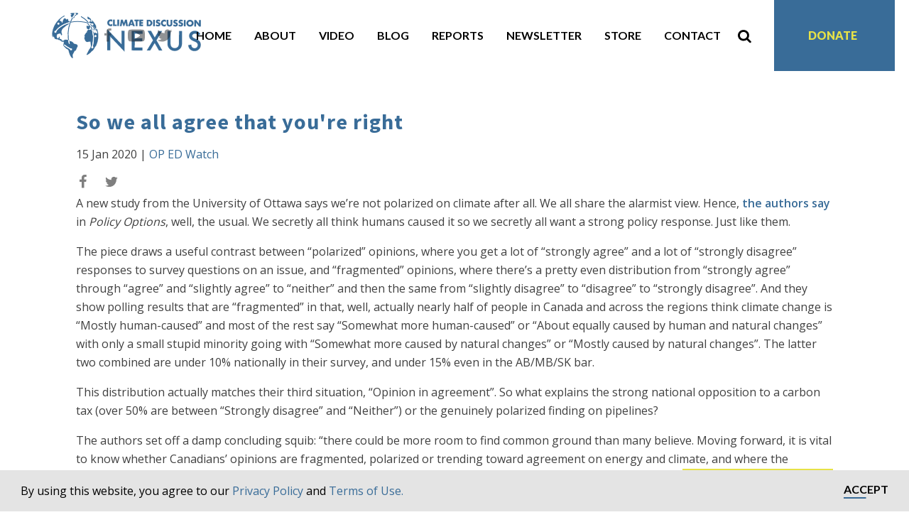

--- FILE ---
content_type: text/html; charset=UTF-8
request_url: https://climatediscussionnexus.com/2020/01/15/so-we-all-agree-that-youre-right/
body_size: 17099
content:
<!DOCTYPE html>
<html dir="ltr" lang="en-US" prefix="og: https://ogp.me/ns#" >
<head>
<meta charset="UTF-8">
<script type="text/javascript">
/* <![CDATA[ */
 var gform;gform||(document.addEventListener("gform_main_scripts_loaded",function(){gform.scriptsLoaded=!0}),window.addEventListener("DOMContentLoaded",function(){gform.domLoaded=!0}),gform={domLoaded:!1,scriptsLoaded:!1,initializeOnLoaded:function(o){gform.domLoaded&&gform.scriptsLoaded?o():!gform.domLoaded&&gform.scriptsLoaded?window.addEventListener("DOMContentLoaded",o):document.addEventListener("gform_main_scripts_loaded",o)},hooks:{action:{},filter:{}},addAction:function(o,n,r,t){gform.addHook("action",o,n,r,t)},addFilter:function(o,n,r,t){gform.addHook("filter",o,n,r,t)},doAction:function(o){gform.doHook("action",o,arguments)},applyFilters:function(o){return gform.doHook("filter",o,arguments)},removeAction:function(o,n){gform.removeHook("action",o,n)},removeFilter:function(o,n,r){gform.removeHook("filter",o,n,r)},addHook:function(o,n,r,t,i){null==gform.hooks[o][n]&&(gform.hooks[o][n]=[]);var e=gform.hooks[o][n];null==i&&(i=n+"_"+e.length),gform.hooks[o][n].push({tag:i,callable:r,priority:t=null==t?10:t})},doHook:function(n,o,r){var t;if(r=Array.prototype.slice.call(r,1),null!=gform.hooks[n][o]&&((o=gform.hooks[n][o]).sort(function(o,n){return o.priority-n.priority}),o.forEach(function(o){"function"!=typeof(t=o.callable)&&(t=window[t]),"action"==n?t.apply(null,r):r[0]=t.apply(null,r)})),"filter"==n)return r[0]},removeHook:function(o,n,t,i){var r;null!=gform.hooks[o][n]&&(r=(r=gform.hooks[o][n]).filter(function(o,n,r){return!!(null!=i&&i!=o.tag||null!=t&&t!=o.priority)}),gform.hooks[o][n]=r)}}); 
/* ]]> */
</script>

<meta name="viewport" content="width=device-width, initial-scale=1.0">
<!-- WP_HEAD() START -->
<title>So we all agree that you're right - Climate Discussion Nexus</title>

			<script type='text/javascript' src='//ajax.googleapis.com/ajax/libs/webfont/1/webfont.js'></script>
			<script type="text/javascript">
			WebFont.load({
				google: {
					families: ["Open Sans:100,200,300,400,500,600,700,800,900","Source Sans Pro:100,200,300,400,500,600,700,800,900"]
				}
			});
			</script>
			
		<!-- All in One SEO 4.4.9.2 - aioseo.com -->
		<meta name="description" content="A new study from the University of Ottawa says we’re not polarized on climate after all. We all share the alarmist view. Hence, the authors say in Policy Options, well, the usual. We secretly all think humans caused it so we secretly all want a strong policy response. Just like them. The piece draws a" />
		<meta name="robots" content="max-image-preview:large" />
		<link rel="canonical" href="https://climatediscussionnexus.com/2020/01/15/so-we-all-agree-that-youre-right/" />
		<meta name="generator" content="All in One SEO (AIOSEO) 4.4.9.2" />
		<meta property="og:locale" content="en_US" />
		<meta property="og:site_name" content="Climate Discussion Nexus - Your source for the truth on climate news" />
		<meta property="og:type" content="article" />
		<meta property="og:title" content="So we all agree that you&#039;re right - Climate Discussion Nexus" />
		<meta property="og:description" content="A new study from the University of Ottawa says we’re not polarized on climate after all. We all share the alarmist view. Hence, the authors say in Policy Options, well, the usual. We secretly all think humans caused it so we secretly all want a strong policy response. Just like them. The piece draws a" />
		<meta property="og:url" content="https://climatediscussionnexus.com/2020/01/15/so-we-all-agree-that-youre-right/" />
		<meta property="article:published_time" content="2020-01-15T06:10:29+00:00" />
		<meta property="article:modified_time" content="2020-01-15T18:52:13+00:00" />
		<meta name="twitter:card" content="summary_large_image" />
		<meta name="twitter:title" content="So we all agree that you&#039;re right - Climate Discussion Nexus" />
		<meta name="twitter:description" content="A new study from the University of Ottawa says we’re not polarized on climate after all. We all share the alarmist view. Hence, the authors say in Policy Options, well, the usual. We secretly all think humans caused it so we secretly all want a strong policy response. Just like them. The piece draws a" />
		<script type="application/ld+json" class="aioseo-schema">
			{"@context":"https:\/\/schema.org","@graph":[{"@type":"BlogPosting","@id":"https:\/\/climatediscussionnexus.com\/2020\/01\/15\/so-we-all-agree-that-youre-right\/#blogposting","name":"So we all agree that you're right - Climate Discussion Nexus","headline":"So we all agree that you're right","author":{"@id":"https:\/\/climatediscussionnexus.com\/author\/jrobson\/#author"},"publisher":{"@id":"https:\/\/climatediscussionnexus.com\/#organization"},"image":{"@type":"ImageObject","url":"https:\/\/climatediscussionnexus.com\/wp-content\/uploads\/2019\/02\/Climate-Discussion-Nexus-logo-02.png","@id":"https:\/\/climatediscussionnexus.com\/#articleImage","width":1921,"height":1081,"caption":"CDN logo and name in blue"},"datePublished":"2020-01-15T06:10:29-05:00","dateModified":"2020-01-15T18:52:13-05:00","inLanguage":"en-US","commentCount":2,"mainEntityOfPage":{"@id":"https:\/\/climatediscussionnexus.com\/2020\/01\/15\/so-we-all-agree-that-youre-right\/#webpage"},"isPartOf":{"@id":"https:\/\/climatediscussionnexus.com\/2020\/01\/15\/so-we-all-agree-that-youre-right\/#webpage"},"articleSection":"OP ED Watch"},{"@type":"BreadcrumbList","@id":"https:\/\/climatediscussionnexus.com\/2020\/01\/15\/so-we-all-agree-that-youre-right\/#breadcrumblist","itemListElement":[{"@type":"ListItem","@id":"https:\/\/climatediscussionnexus.com\/#listItem","position":1,"name":"Home","item":"https:\/\/climatediscussionnexus.com\/","nextItem":"https:\/\/climatediscussionnexus.com\/2020\/#listItem"},{"@type":"ListItem","@id":"https:\/\/climatediscussionnexus.com\/2020\/#listItem","position":2,"name":"2020","item":"https:\/\/climatediscussionnexus.com\/2020\/","nextItem":"https:\/\/climatediscussionnexus.com\/2020\/01\/#listItem","previousItem":"https:\/\/climatediscussionnexus.com\/#listItem"},{"@type":"ListItem","@id":"https:\/\/climatediscussionnexus.com\/2020\/01\/#listItem","position":3,"name":"January","item":"https:\/\/climatediscussionnexus.com\/2020\/01\/","nextItem":"https:\/\/climatediscussionnexus.com\/2020\/01\/15\/#listItem","previousItem":"https:\/\/climatediscussionnexus.com\/2020\/#listItem"},{"@type":"ListItem","@id":"https:\/\/climatediscussionnexus.com\/2020\/01\/15\/#listItem","position":4,"name":"15","item":"https:\/\/climatediscussionnexus.com\/2020\/01\/15\/","nextItem":"https:\/\/climatediscussionnexus.com\/2020\/01\/15\/so-we-all-agree-that-youre-right\/#listItem","previousItem":"https:\/\/climatediscussionnexus.com\/2020\/01\/#listItem"},{"@type":"ListItem","@id":"https:\/\/climatediscussionnexus.com\/2020\/01\/15\/so-we-all-agree-that-youre-right\/#listItem","position":5,"name":"So we all agree that you're right","previousItem":"https:\/\/climatediscussionnexus.com\/2020\/01\/15\/#listItem"}]},{"@type":"Organization","@id":"https:\/\/climatediscussionnexus.com\/#organization","name":"Climate Discussion Nexus","url":"https:\/\/climatediscussionnexus.com\/","logo":{"@type":"ImageObject","url":"https:\/\/climatediscussionnexus.com\/wp-content\/uploads\/2019\/02\/Climate-Discussion-Nexus-logo-02.png","@id":"https:\/\/climatediscussionnexus.com\/2020\/01\/15\/so-we-all-agree-that-youre-right\/#organizationLogo","width":1921,"height":1081,"caption":"CDN logo and name in blue"},"image":{"@id":"https:\/\/climatediscussionnexus.com\/#organizationLogo"}},{"@type":"Person","@id":"https:\/\/climatediscussionnexus.com\/author\/jrobson\/#author","url":"https:\/\/climatediscussionnexus.com\/author\/jrobson\/","name":"John Robson","image":{"@type":"ImageObject","@id":"https:\/\/climatediscussionnexus.com\/2020\/01\/15\/so-we-all-agree-that-youre-right\/#authorImage","url":"https:\/\/secure.gravatar.com\/avatar\/2da3290b63e5860ad79cc516c57f056f?s=96&d=mm&r=g","width":96,"height":96,"caption":"John Robson"}},{"@type":"WebPage","@id":"https:\/\/climatediscussionnexus.com\/2020\/01\/15\/so-we-all-agree-that-youre-right\/#webpage","url":"https:\/\/climatediscussionnexus.com\/2020\/01\/15\/so-we-all-agree-that-youre-right\/","name":"So we all agree that you're right - Climate Discussion Nexus","description":"A new study from the University of Ottawa says we\u2019re not polarized on climate after all. We all share the alarmist view. Hence, the authors say in Policy Options, well, the usual. We secretly all think humans caused it so we secretly all want a strong policy response. Just like them. The piece draws a","inLanguage":"en-US","isPartOf":{"@id":"https:\/\/climatediscussionnexus.com\/#website"},"breadcrumb":{"@id":"https:\/\/climatediscussionnexus.com\/2020\/01\/15\/so-we-all-agree-that-youre-right\/#breadcrumblist"},"author":{"@id":"https:\/\/climatediscussionnexus.com\/author\/jrobson\/#author"},"creator":{"@id":"https:\/\/climatediscussionnexus.com\/author\/jrobson\/#author"},"datePublished":"2020-01-15T06:10:29-05:00","dateModified":"2020-01-15T18:52:13-05:00"},{"@type":"WebSite","@id":"https:\/\/climatediscussionnexus.com\/#website","url":"https:\/\/climatediscussionnexus.com\/","name":"Climate Discussion Nexus","description":"Your source for the truth on climate news","inLanguage":"en-US","publisher":{"@id":"https:\/\/climatediscussionnexus.com\/#organization"}}]}
		</script>
		<!-- All in One SEO -->

<link rel='dns-prefetch' href='//cdnjs.cloudflare.com' />
<link rel='dns-prefetch' href='//cdn.jsdelivr.net' />
<link rel="alternate" type="application/rss+xml" title="Climate Discussion Nexus &raquo; So we all agree that you&#039;re right Comments Feed" href="https://climatediscussionnexus.com/2020/01/15/so-we-all-agree-that-youre-right/feed/" />
<link rel='stylesheet' id='wc-stripe-blocks-checkout-style-css' href='https://climatediscussionnexus.com/wp-content/plugins/woocommerce-gateway-stripe/build/upe_blocks.css?ver=24e6787f6af7f8c1a05b10891b343b19' type='text/css' media='all' />
<link rel='stylesheet' id='wp-block-library-css' href='https://climatediscussionnexus.com/wp-includes/css/dist/block-library/style.min.css?ver=6.5.5' type='text/css' media='all' />
<style id='safe-svg-svg-icon-style-inline-css' type='text/css'>
.safe-svg-cover{text-align:center}.safe-svg-cover .safe-svg-inside{display:inline-block;max-width:100%}.safe-svg-cover svg{height:100%;max-height:100%;max-width:100%;width:100%}

</style>
<style id='classic-theme-styles-inline-css' type='text/css'>
/*! This file is auto-generated */
.wp-block-button__link{color:#fff;background-color:#32373c;border-radius:9999px;box-shadow:none;text-decoration:none;padding:calc(.667em + 2px) calc(1.333em + 2px);font-size:1.125em}.wp-block-file__button{background:#32373c;color:#fff;text-decoration:none}
</style>
<style id='global-styles-inline-css' type='text/css'>
body{--wp--preset--color--black: #000000;--wp--preset--color--cyan-bluish-gray: #abb8c3;--wp--preset--color--white: #ffffff;--wp--preset--color--pale-pink: #f78da7;--wp--preset--color--vivid-red: #cf2e2e;--wp--preset--color--luminous-vivid-orange: #ff6900;--wp--preset--color--luminous-vivid-amber: #fcb900;--wp--preset--color--light-green-cyan: #7bdcb5;--wp--preset--color--vivid-green-cyan: #00d084;--wp--preset--color--pale-cyan-blue: #8ed1fc;--wp--preset--color--vivid-cyan-blue: #0693e3;--wp--preset--color--vivid-purple: #9b51e0;--wp--preset--gradient--vivid-cyan-blue-to-vivid-purple: linear-gradient(135deg,rgba(6,147,227,1) 0%,rgb(155,81,224) 100%);--wp--preset--gradient--light-green-cyan-to-vivid-green-cyan: linear-gradient(135deg,rgb(122,220,180) 0%,rgb(0,208,130) 100%);--wp--preset--gradient--luminous-vivid-amber-to-luminous-vivid-orange: linear-gradient(135deg,rgba(252,185,0,1) 0%,rgba(255,105,0,1) 100%);--wp--preset--gradient--luminous-vivid-orange-to-vivid-red: linear-gradient(135deg,rgba(255,105,0,1) 0%,rgb(207,46,46) 100%);--wp--preset--gradient--very-light-gray-to-cyan-bluish-gray: linear-gradient(135deg,rgb(238,238,238) 0%,rgb(169,184,195) 100%);--wp--preset--gradient--cool-to-warm-spectrum: linear-gradient(135deg,rgb(74,234,220) 0%,rgb(151,120,209) 20%,rgb(207,42,186) 40%,rgb(238,44,130) 60%,rgb(251,105,98) 80%,rgb(254,248,76) 100%);--wp--preset--gradient--blush-light-purple: linear-gradient(135deg,rgb(255,206,236) 0%,rgb(152,150,240) 100%);--wp--preset--gradient--blush-bordeaux: linear-gradient(135deg,rgb(254,205,165) 0%,rgb(254,45,45) 50%,rgb(107,0,62) 100%);--wp--preset--gradient--luminous-dusk: linear-gradient(135deg,rgb(255,203,112) 0%,rgb(199,81,192) 50%,rgb(65,88,208) 100%);--wp--preset--gradient--pale-ocean: linear-gradient(135deg,rgb(255,245,203) 0%,rgb(182,227,212) 50%,rgb(51,167,181) 100%);--wp--preset--gradient--electric-grass: linear-gradient(135deg,rgb(202,248,128) 0%,rgb(113,206,126) 100%);--wp--preset--gradient--midnight: linear-gradient(135deg,rgb(2,3,129) 0%,rgb(40,116,252) 100%);--wp--preset--font-size--small: 13px;--wp--preset--font-size--medium: 20px;--wp--preset--font-size--large: 36px;--wp--preset--font-size--x-large: 42px;--wp--preset--spacing--20: 0.44rem;--wp--preset--spacing--30: 0.67rem;--wp--preset--spacing--40: 1rem;--wp--preset--spacing--50: 1.5rem;--wp--preset--spacing--60: 2.25rem;--wp--preset--spacing--70: 3.38rem;--wp--preset--spacing--80: 5.06rem;--wp--preset--shadow--natural: 6px 6px 9px rgba(0, 0, 0, 0.2);--wp--preset--shadow--deep: 12px 12px 50px rgba(0, 0, 0, 0.4);--wp--preset--shadow--sharp: 6px 6px 0px rgba(0, 0, 0, 0.2);--wp--preset--shadow--outlined: 6px 6px 0px -3px rgba(255, 255, 255, 1), 6px 6px rgba(0, 0, 0, 1);--wp--preset--shadow--crisp: 6px 6px 0px rgba(0, 0, 0, 1);}:where(.is-layout-flex){gap: 0.5em;}:where(.is-layout-grid){gap: 0.5em;}body .is-layout-flex{display: flex;}body .is-layout-flex{flex-wrap: wrap;align-items: center;}body .is-layout-flex > *{margin: 0;}body .is-layout-grid{display: grid;}body .is-layout-grid > *{margin: 0;}:where(.wp-block-columns.is-layout-flex){gap: 2em;}:where(.wp-block-columns.is-layout-grid){gap: 2em;}:where(.wp-block-post-template.is-layout-flex){gap: 1.25em;}:where(.wp-block-post-template.is-layout-grid){gap: 1.25em;}.has-black-color{color: var(--wp--preset--color--black) !important;}.has-cyan-bluish-gray-color{color: var(--wp--preset--color--cyan-bluish-gray) !important;}.has-white-color{color: var(--wp--preset--color--white) !important;}.has-pale-pink-color{color: var(--wp--preset--color--pale-pink) !important;}.has-vivid-red-color{color: var(--wp--preset--color--vivid-red) !important;}.has-luminous-vivid-orange-color{color: var(--wp--preset--color--luminous-vivid-orange) !important;}.has-luminous-vivid-amber-color{color: var(--wp--preset--color--luminous-vivid-amber) !important;}.has-light-green-cyan-color{color: var(--wp--preset--color--light-green-cyan) !important;}.has-vivid-green-cyan-color{color: var(--wp--preset--color--vivid-green-cyan) !important;}.has-pale-cyan-blue-color{color: var(--wp--preset--color--pale-cyan-blue) !important;}.has-vivid-cyan-blue-color{color: var(--wp--preset--color--vivid-cyan-blue) !important;}.has-vivid-purple-color{color: var(--wp--preset--color--vivid-purple) !important;}.has-black-background-color{background-color: var(--wp--preset--color--black) !important;}.has-cyan-bluish-gray-background-color{background-color: var(--wp--preset--color--cyan-bluish-gray) !important;}.has-white-background-color{background-color: var(--wp--preset--color--white) !important;}.has-pale-pink-background-color{background-color: var(--wp--preset--color--pale-pink) !important;}.has-vivid-red-background-color{background-color: var(--wp--preset--color--vivid-red) !important;}.has-luminous-vivid-orange-background-color{background-color: var(--wp--preset--color--luminous-vivid-orange) !important;}.has-luminous-vivid-amber-background-color{background-color: var(--wp--preset--color--luminous-vivid-amber) !important;}.has-light-green-cyan-background-color{background-color: var(--wp--preset--color--light-green-cyan) !important;}.has-vivid-green-cyan-background-color{background-color: var(--wp--preset--color--vivid-green-cyan) !important;}.has-pale-cyan-blue-background-color{background-color: var(--wp--preset--color--pale-cyan-blue) !important;}.has-vivid-cyan-blue-background-color{background-color: var(--wp--preset--color--vivid-cyan-blue) !important;}.has-vivid-purple-background-color{background-color: var(--wp--preset--color--vivid-purple) !important;}.has-black-border-color{border-color: var(--wp--preset--color--black) !important;}.has-cyan-bluish-gray-border-color{border-color: var(--wp--preset--color--cyan-bluish-gray) !important;}.has-white-border-color{border-color: var(--wp--preset--color--white) !important;}.has-pale-pink-border-color{border-color: var(--wp--preset--color--pale-pink) !important;}.has-vivid-red-border-color{border-color: var(--wp--preset--color--vivid-red) !important;}.has-luminous-vivid-orange-border-color{border-color: var(--wp--preset--color--luminous-vivid-orange) !important;}.has-luminous-vivid-amber-border-color{border-color: var(--wp--preset--color--luminous-vivid-amber) !important;}.has-light-green-cyan-border-color{border-color: var(--wp--preset--color--light-green-cyan) !important;}.has-vivid-green-cyan-border-color{border-color: var(--wp--preset--color--vivid-green-cyan) !important;}.has-pale-cyan-blue-border-color{border-color: var(--wp--preset--color--pale-cyan-blue) !important;}.has-vivid-cyan-blue-border-color{border-color: var(--wp--preset--color--vivid-cyan-blue) !important;}.has-vivid-purple-border-color{border-color: var(--wp--preset--color--vivid-purple) !important;}.has-vivid-cyan-blue-to-vivid-purple-gradient-background{background: var(--wp--preset--gradient--vivid-cyan-blue-to-vivid-purple) !important;}.has-light-green-cyan-to-vivid-green-cyan-gradient-background{background: var(--wp--preset--gradient--light-green-cyan-to-vivid-green-cyan) !important;}.has-luminous-vivid-amber-to-luminous-vivid-orange-gradient-background{background: var(--wp--preset--gradient--luminous-vivid-amber-to-luminous-vivid-orange) !important;}.has-luminous-vivid-orange-to-vivid-red-gradient-background{background: var(--wp--preset--gradient--luminous-vivid-orange-to-vivid-red) !important;}.has-very-light-gray-to-cyan-bluish-gray-gradient-background{background: var(--wp--preset--gradient--very-light-gray-to-cyan-bluish-gray) !important;}.has-cool-to-warm-spectrum-gradient-background{background: var(--wp--preset--gradient--cool-to-warm-spectrum) !important;}.has-blush-light-purple-gradient-background{background: var(--wp--preset--gradient--blush-light-purple) !important;}.has-blush-bordeaux-gradient-background{background: var(--wp--preset--gradient--blush-bordeaux) !important;}.has-luminous-dusk-gradient-background{background: var(--wp--preset--gradient--luminous-dusk) !important;}.has-pale-ocean-gradient-background{background: var(--wp--preset--gradient--pale-ocean) !important;}.has-electric-grass-gradient-background{background: var(--wp--preset--gradient--electric-grass) !important;}.has-midnight-gradient-background{background: var(--wp--preset--gradient--midnight) !important;}.has-small-font-size{font-size: var(--wp--preset--font-size--small) !important;}.has-medium-font-size{font-size: var(--wp--preset--font-size--medium) !important;}.has-large-font-size{font-size: var(--wp--preset--font-size--large) !important;}.has-x-large-font-size{font-size: var(--wp--preset--font-size--x-large) !important;}
.wp-block-navigation a:where(:not(.wp-element-button)){color: inherit;}
:where(.wp-block-post-template.is-layout-flex){gap: 1.25em;}:where(.wp-block-post-template.is-layout-grid){gap: 1.25em;}
:where(.wp-block-columns.is-layout-flex){gap: 2em;}:where(.wp-block-columns.is-layout-grid){gap: 2em;}
.wp-block-pullquote{font-size: 1.5em;line-height: 1.6;}
</style>
<link rel='stylesheet' id='oxygen-css' href='https://climatediscussionnexus.com/wp-content/plugins/oxygen/component-framework/oxygen.css?ver=4.1.1' type='text/css' media='all' />
<link rel='stylesheet' id='woocommerce-layout-css' href='https://climatediscussionnexus.com/wp-content/plugins/woocommerce/assets/css/woocommerce-layout.css?ver=8.2.1' type='text/css' media='all' />
<link rel='stylesheet' id='woocommerce-smallscreen-css' href='https://climatediscussionnexus.com/wp-content/plugins/woocommerce/assets/css/woocommerce-smallscreen.css?ver=8.2.1' type='text/css' media='only screen and (max-width: 768px)' />
<link rel='stylesheet' id='woocommerce-general-css' href='https://climatediscussionnexus.com/wp-content/plugins/woocommerce/assets/css/woocommerce.css?ver=8.2.1' type='text/css' media='all' />
<style id='woocommerce-inline-inline-css' type='text/css'>
.woocommerce form .form-row .required { visibility: visible; }
</style>
<link rel='stylesheet' id='photoswipe-css' href='https://climatediscussionnexus.com/wp-content/plugins/woocommerce/assets/css/photoswipe/photoswipe.min.css?ver=8.2.1' type='text/css' media='all' />
<link rel='stylesheet' id='photoswipe-default-skin-css' href='https://climatediscussionnexus.com/wp-content/plugins/woocommerce/assets/css/photoswipe/default-skin/default-skin.min.css?ver=8.2.1' type='text/css' media='all' />
<link rel='stylesheet' id='main_css-css' href='https://climatediscussionnexus.com/wp-content/plugins/cdn-theme/style.css?ver=1676121550' type='text/css' media='all' />
<link rel='stylesheet' id='slick-css' href='//cdn.jsdelivr.net/npm/slick-carousel@1.8.1/slick/slick.min.css?ver=6.5.5' type='text/css' media='1' />
<script type="text/javascript" src="https://climatediscussionnexus.com/wp-includes/js/jquery/jquery.min.js?ver=3.7.1" id="jquery-core-js"></script>
<link rel="https://api.w.org/" href="https://climatediscussionnexus.com/wp-json/" /><link rel="alternate" type="application/json" href="https://climatediscussionnexus.com/wp-json/wp/v2/posts/5190" /><link rel="EditURI" type="application/rsd+xml" title="RSD" href="https://climatediscussionnexus.com/xmlrpc.php?rsd" />
<meta name="generator" content="WordPress 6.5.5" />
<meta name="generator" content="WooCommerce 8.2.1" />
<link rel='shortlink' href='https://climatediscussionnexus.com/?p=5190' />
<link rel="alternate" type="application/json+oembed" href="https://climatediscussionnexus.com/wp-json/oembed/1.0/embed?url=https%3A%2F%2Fclimatediscussionnexus.com%2F2020%2F01%2F15%2Fso-we-all-agree-that-youre-right%2F" />
<link rel="alternate" type="text/xml+oembed" href="https://climatediscussionnexus.com/wp-json/oembed/1.0/embed?url=https%3A%2F%2Fclimatediscussionnexus.com%2F2020%2F01%2F15%2Fso-we-all-agree-that-youre-right%2F&#038;format=xml" />

<link rel="apple-touch-icon" sizes="180x180" href="/apple-touch-icon.png">
<link rel="icon" type="image/png" sizes="32x32" href="/favicon-32x32.png">
<link rel="icon" type="image/png" sizes="16x16" href="/favicon-16x16.png">
<link rel="manifest" href="/site.webmanifest">
<link rel="mask-icon" href="/safari-pinned-tab.svg" color="#5bbad5">
<meta name="msapplication-TileColor" content="#da532c">
<meta name="theme-color" content="#ffffff">
<link rel="stylesheet" type="text/css" href="//cdnjs.cloudflare.com/ajax/libs/cookieconsent2/3.1.0/cookieconsent.min.css" />
<script src="//cdnjs.cloudflare.com/ajax/libs/cookieconsent2/3.1.0/cookieconsent.min.js"></script>
<script>
window.addEventListener("load", function(){
window.cookieconsent.initialise({
  "palette": {
    "popup": {
      "background": "#002136",
      "text": "#ffffff"
    },
    "button": {
      "background": "#1cadb2",
      "text": "#ffffff",
    }
  },
  "showLink": false,
  "content": {
    "message": "By using this website, you agree to our <a href=\"/privacy-policy\" target=\"_blank\">Privacy Policy</a> and <a href=\"/cookie-policy\" target=\"_blank\">Terms of Use.</a>",
          "dismiss": "Accept"
  }
})});
</script>	<noscript><style>.woocommerce-product-gallery{ opacity: 1 !important; }</style></noscript>
	<link rel='stylesheet' id='oxygen-cache-24-css' href='//climatediscussionnexus.com/wp-content/uploads/oxygen/css/24.css?cache=1668860305&#038;ver=6.5.5' type='text/css' media='all' />
<link rel='stylesheet' id='oxygen-cache-23-css' href='//climatediscussionnexus.com/wp-content/uploads/oxygen/css/23.css?cache=1668860305&#038;ver=6.5.5' type='text/css' media='all' />
<link rel='stylesheet' id='oxygen-universal-styles-css' href='//climatediscussionnexus.com/wp-content/uploads/oxygen/css/universal.css?cache=1730285531&#038;ver=6.5.5' type='text/css' media='all' />
<!-- END OF WP_HEAD() -->
</head>
<body class="post-template-default single single-post postid-5190 single-format-standard  wp-embed-responsive theme-oxygen-is-not-a-theme oxygen-body woocommerce-no-js" >




						<header id="section-2-23" class=" ct-section" ><div class="ct-section-inner-wrap"><div id="new_columns-4-23" class="ct-new-columns" ><div id="div_block-5-23" class="ct-div-block" ><a id="link-33-23" class="ct-link" href="/" target="_self"  ><div id="code_block-67-23" class="ct-code-block" ><div id="mobile-logo"></div></div></a></div><div id="div_block-9-23" class="ct-div-block" ><div id="div_block-6-23" class="ct-div-block" ><div id="code_block-26-23" class="ct-code-block" ><div class="mobile-btn">
	<div class="bar"></div>
	<div class="bar"></div>
	<div class="bar"></div>
</div></div>
                <div id="_search_form-34-23" class="oxy-search-form" >
                <form role="search" method="get" id="searchform" class="searchform" action="https://climatediscussionnexus.com/" >
  <div><label class="screen-reader-text" for="s">Search for:</label>
  <input type="text" value="" placeholder="Search Keyword" name="s" id="s" />
  <button type="submit" id="searchsubmit" value="Search">Search</button>
  </div>
  </form><div class="close-btn">&times;</div>                </div>
        
        <div id="fancy_icon-35-23" class="ct-fancy-icon" ><svg id="svg-fancy_icon-35-23"><use xlink:href="#FontAwesomeicon-search"></use></svg></div></div></div></div></div></header><section id="section-3-23" class=" ct-section" ><div class="ct-section-inner-wrap"><div id="new_columns-7-23" class="ct-new-columns" ><div id="div_block-8-23" class="ct-div-block" ><a id="link-13-23" class="ct-link" href="/" target="_self"  ><div id="code_block-65-23" class="ct-code-block" ><div id="logo"></div></div></a></div><div id="div_block-45-23" class="ct-div-block" ><div id="div_block-56-23" class="ct-div-block" ><a id="link-59-23" class="ct-link" href="https://www.facebook.com/ClimateDN/" target="_blank"  ><div id="fancy_icon-60-23" class="ct-fancy-icon" ><svg id="svg-fancy_icon-60-23"><use xlink:href="#FontAwesomeicon-facebook"></use></svg></div></a><a id="link-61-23" class="ct-link" href="https://www.youtube.com/channel/UC_egdS4871949youPFyvW_A/featured" target="_blank"  ><div id="fancy_icon-62-23" class="ct-fancy-icon" ><svg id="svg-fancy_icon-62-23"><use xlink:href="#FontAwesomeicon-youtube-play"></use></svg></div></a><a id="link-63-23" class="ct-link" href="https://twitter.com/ClimateDN" target="_blank"  ><div id="fancy_icon-64-23" class="ct-fancy-icon" ><svg id="svg-fancy_icon-64-23"><use xlink:href="#FontAwesomeicon-twitter"></use></svg></div></a></div><nav id="_nav_menu-46-23" class="oxy-nav-menu oxy-nav-menu-dropdowns oxy-nav-menu-dropdown-arrow" ><div class='oxy-menu-toggle'><div class='oxy-nav-menu-hamburger-wrap'><div class='oxy-nav-menu-hamburger'><div class='oxy-nav-menu-hamburger-line'></div><div class='oxy-nav-menu-hamburger-line'></div><div class='oxy-nav-menu-hamburger-line'></div></div></div></div><div class="menu-main-menu-container"><ul id="menu-main-menu" class="oxy-nav-menu-list"><li id="menu-item-31" class="menu-item menu-item-type-post_type menu-item-object-page menu-item-home menu-item-31"><a href="https://climatediscussionnexus.com/">Home</a></li>
<li id="menu-item-30" class="menu-item menu-item-type-post_type menu-item-object-page menu-item-30"><a href="https://climatediscussionnexus.com/about-us/">About</a></li>
<li id="menu-item-29" class="menu-item menu-item-type-post_type menu-item-object-page menu-item-29"><a href="https://climatediscussionnexus.com/video/">Video</a></li>
<li id="menu-item-28" class="menu-item menu-item-type-post_type menu-item-object-page menu-item-28"><a href="https://climatediscussionnexus.com/blog/">Blog</a></li>
<li id="menu-item-22482" class="menu-item menu-item-type-post_type menu-item-object-page menu-item-22482"><a href="https://climatediscussionnexus.com/reports-archive/">Reports</a></li>
<li id="menu-item-734" class="menu-item menu-item-type-post_type menu-item-object-page menu-item-734"><a href="https://climatediscussionnexus.com/newsletter/">Newsletter</a></li>
<li id="menu-item-31438" class="menu-item menu-item-type-post_type menu-item-object-page menu-item-31438"><a href="https://climatediscussionnexus.com/store/">Store</a></li>
<li id="menu-item-22655" class="menu-item menu-item-type-post_type menu-item-object-page menu-item-22655"><a href="https://climatediscussionnexus.com/contact/">Contact</a></li>
</ul></div></nav><div id="fancy_icon-51-23" class="ct-fancy-icon search-icon" ><svg id="svg-fancy_icon-51-23"><use xlink:href="#FontAwesomeicon-search"></use></svg></div><div id="div_block-47-23" class="ct-div-block" ><nav id="_nav_menu-48-23" class="oxy-nav-menu oxy-nav-menu-dropdowns oxy-nav-menu-dropdown-arrow" ><div class='oxy-menu-toggle'><div class='oxy-nav-menu-hamburger-wrap'><div class='oxy-nav-menu-hamburger'><div class='oxy-nav-menu-hamburger-line'></div><div class='oxy-nav-menu-hamburger-line'></div><div class='oxy-nav-menu-hamburger-line'></div></div></div></div><div class="menu-top-menu-container"><ul id="menu-top-menu" class="oxy-nav-menu-list"><li id="menu-item-74" class="menu-item menu-item-type-post_type menu-item-object-page menu-item-74"><a href="https://climatediscussionnexus.com/donate/">Donate</a></li>
</ul></div></nav><div id="code_block-49-23" class="ct-code-block" ><div class="mobile-btn">
	<div class="bar"></div>
	<div class="bar"></div>
	<div class="bar"></div>
</div></div></div></div></div></div></section><div id="code_block-6-20" class="ct-code-block mobile-menu" ><div class="menu-main-menu-container"><ul id="menu-main-menu-1" class="menu"><li class="menu-item menu-item-type-post_type menu-item-object-page menu-item-home menu-item-31"><a href="https://climatediscussionnexus.com/">Home</a></li>
<li class="menu-item menu-item-type-post_type menu-item-object-page menu-item-30"><a href="https://climatediscussionnexus.com/about-us/">About</a></li>
<li class="menu-item menu-item-type-post_type menu-item-object-page menu-item-29"><a href="https://climatediscussionnexus.com/video/">Video</a></li>
<li class="menu-item menu-item-type-post_type menu-item-object-page menu-item-28"><a href="https://climatediscussionnexus.com/blog/">Blog</a></li>
<li class="menu-item menu-item-type-post_type menu-item-object-page menu-item-22482"><a href="https://climatediscussionnexus.com/reports-archive/">Reports</a></li>
<li class="menu-item menu-item-type-post_type menu-item-object-page menu-item-734"><a href="https://climatediscussionnexus.com/newsletter/">Newsletter</a></li>
<li class="menu-item menu-item-type-post_type menu-item-object-page menu-item-31438"><a href="https://climatediscussionnexus.com/store/">Store</a></li>
<li class="menu-item menu-item-type-post_type menu-item-object-page menu-item-22655"><a href="https://climatediscussionnexus.com/contact/">Contact</a></li>
</ul></div><div class="menu-top-menu-container"><ul id="menu-top-menu-1" class="menu"><li class="menu-item menu-item-type-post_type menu-item-object-page menu-item-74"><a href="https://climatediscussionnexus.com/donate/">Donate</a></li>
</ul></div>
<div class="social"><a id="link-59-23" class="ct-link" href="https://www.facebook.com/ClimateDN/" target="_blank"><div id="fancy_icon-60-23" class="ct-fancy-icon"><svg id="svg-fancy_icon-60-23"><use xlink:href="#FontAwesomeicon-facebook"></use></svg></div></a><a id="link-24-23" class="ct-link" href="#" target="_blank"><div id="fancy_icon-25-23" class="ct-fancy-icon"><svg id="svg-fancy_icon-25-23"><use xlink:href="#FontAwesomeicon-youtube-play"></use></svg></div></a><a id="link-19-23" class="ct-link" href="#" target="_blank"><div id="fancy_icon-16-23" class="ct-fancy-icon"><svg id="svg-fancy_icon-16-23"><use xlink:href="#FontAwesomeicon-twitter"></use></svg></div></a></div>

<style>
	.woocommerce-cart .woocommerce-shipping-calculator {
		display: none;
	}
</style></div><section id="section-4-81" class=" ct-section top-half bottom-half lrg-gutters" ><div class="ct-section-inner-wrap"><div id="code_block-5-81" class="ct-code-block" ><style>
  @media screen and (max-width:1024px) {
   .content p {
     font-size: 16px !important;
    }
  }
</style>
<a href="#_comments-7-81" class="see-comments"><span>See Comments</span> <img src="/wp-content/uploads/2019/01/down-arrow.svg" alt="down arrow"></a>

	<h2 class="title">So we all agree that you're right</h2>
<div class="extra">
	<span class="date">15 Jan 2020</span><span class="cat"> | <a href="https://climatediscussionnexus.com/category/blog/op-ed-watch/" rel="category tag">OP ED Watch</a></span>
</div>
<div class="share">
	<a href="https://www.facebook.com/sharer/sharer.php?u=https://climatediscussionnexus.com/2020/01/15/so-we-all-agree-that-youre-right/" target="_blank">
		<svg id="svg-fancy_icon-14-24"><use xlink:href="#FontAwesomeicon-facebook"></use></svg>
	</a>
	<a href="https://twitter.com/share?text=So we all agree that you're right -&url=https://climatediscussionnexus.com/2020/01/15/so-we-all-agree-that-youre-right/" target="_blank">
		<svg id="svg-fancy_icon-17-24"><use xlink:href="#FontAwesomeicon-twitter"></use></svg>
	</a>
</div>
<div class="content">
<p>A new study from the University of Ottawa says we’re not polarized on climate after all. We all share the alarmist view. Hence, <a href="https://policyoptions.irpp.org/magazines/january-2020/on-energy-and-climate-were-actually-not-so-polarized/">the authors say</a> in <em>Policy Options</em>, well, the usual. We secretly all think humans caused it so we secretly all want a strong policy response. Just like them.</p>
<p>The piece draws a useful contrast between “polarized” opinions, where you get a lot of “strongly agree” and a lot of “strongly disagree” responses to survey questions on an issue, and “fragmented” opinions, where there’s a pretty even distribution from “strongly agree” through “agree” and “slightly agree” to “neither” and then the same from “slightly disagree” to “disagree” to “strongly disagree”. And they show polling results that are “fragmented” in that, well, actually nearly half of people in Canada and across the regions think climate change is “Mostly human-caused” and most of the rest say “Somewhat more human-caused” or “About equally caused by human and natural changes” with only a small stupid minority going with “Somewhat more caused by natural changes” or “Mostly caused by natural changes”. The latter two combined are under 10% nationally in their survey, and under 15% even in the AB/MB/SK bar.</p>
<p>This distribution actually matches their third situation, “Opinion in agreement”. So what explains the strong national opposition to a carbon tax (over 50% are between “Strongly disagree” and “Neither”) or the genuinely polarized finding on pipelines?</p>
<p>The authors set off a damp concluding squib: “there could be more room to find common ground than many believe. Moving forward, it is vital to know whether Canadians’ opinions are fragmented, polarized or trending toward agreement on energy and climate, and where the fracture lines lie.” Wow.</p>
<p>The other possibility, of course, is that people are not always honest with pollsters. On certain issues, they feel strong social pressure to take the “correct” position, and if you tell the nice young person on the telephone that you think climate change is a load of dingos’ kidneys you feel embarrassed. But when it comes to paying to stop it, Canadians <a href="https://climatediscussionnexus.com/2019/12/11/soaring-into-failure/">are very clear</a>: No way, eh?</p>
</div>
  	<div class="direction ">

  <a style="align-items: center;justify-content:flex-start;text-align:left;" href="https://climatediscussionnexus.com/2020/01/15/maybe-chase-him-on-a-scooter/"><img src="/wp-content/uploads/2019/01/iconfinder_Arrow_Back_1063891.svg" alt="Previous arrow" class="prev-arrow"><div style="display:flex;flex-direction:column;"><span>Previous Post</span><span style="font-size:0.8rem;"><i>Maybe chase him on a scooter?</i></span></div></a>
	  <a style="align-items: center;justify-content:flex-end;text-align:right;" href="https://climatediscussionnexus.com/?p=5192"> <div style="display:flex;flex-direction:column;"><span>Next Post</span><span style="font-size:0.8rem;"><i>Fishy story</i></span></div> <img src="/wp-content/uploads/2019/01/iconfinder_Arrow_Forward_1063879.svg" alt="next arrow"></a>


</div>





<div class="crp_related     "><h3>Related Posts:</h3><ul><li><a href="https://climatediscussionnexus.com/2025/08/20/seeing-red-team/"     class="crp_link post-33085"><figure><img loading="lazy" decoding="async"  width="1024" height="681"  src="https://climatediscussionnexus.com/wp-content/uploads/2025/08/glenn-carstens-peters-npxXWgQ33ZQ-unsplash-1024x681.jpg" class="crp_thumb crp_featured" alt="glenn-carstens-peters-npxXWgQ33ZQ-unsplash" title="Seeing Red Team" srcset="https://climatediscussionnexus.com/wp-content/uploads/2025/08/glenn-carstens-peters-npxXWgQ33ZQ-unsplash-1024x681.jpg 1024w, https://climatediscussionnexus.com/wp-content/uploads/2025/08/glenn-carstens-peters-npxXWgQ33ZQ-unsplash-300x200.jpg 300w, https://climatediscussionnexus.com/wp-content/uploads/2025/08/glenn-carstens-peters-npxXWgQ33ZQ-unsplash-768x511.jpg 768w, https://climatediscussionnexus.com/wp-content/uploads/2025/08/glenn-carstens-peters-npxXWgQ33ZQ-unsplash-1536x1022.jpg 1536w, https://climatediscussionnexus.com/wp-content/uploads/2025/08/glenn-carstens-peters-npxXWgQ33ZQ-unsplash-2048x1363.jpg 2048w, https://climatediscussionnexus.com/wp-content/uploads/2025/08/glenn-carstens-peters-npxXWgQ33ZQ-unsplash-600x399.jpg 600w, https://climatediscussionnexus.com/wp-content/uploads/2025/08/glenn-carstens-peters-npxXWgQ33ZQ-unsplash-scaled.jpg 2560w" sizes="(max-width: 1024px) 100vw, 1024px" /></figure><span class="crp_title">Seeing Red Team</span></a></li><li><a href="https://climatediscussionnexus.com/2025/09/17/another-cunning-plan-fails/"     class="crp_link post-33317"><figure><img loading="lazy" decoding="async"  width="1024" height="683"  src="https://climatediscussionnexus.com/wp-content/uploads/2025/09/mathias-reding-M1fG3il-cM4-unsplash-1024x683.jpg" class="crp_thumb crp_featured" alt="mathias-reding-M1fG3il-cM4-unsplash" title="Another cunning plan fails" srcset="https://climatediscussionnexus.com/wp-content/uploads/2025/09/mathias-reding-M1fG3il-cM4-unsplash-1024x683.jpg 1024w, https://climatediscussionnexus.com/wp-content/uploads/2025/09/mathias-reding-M1fG3il-cM4-unsplash-300x200.jpg 300w, https://climatediscussionnexus.com/wp-content/uploads/2025/09/mathias-reding-M1fG3il-cM4-unsplash-768x512.jpg 768w, https://climatediscussionnexus.com/wp-content/uploads/2025/09/mathias-reding-M1fG3il-cM4-unsplash-1536x1024.jpg 1536w, https://climatediscussionnexus.com/wp-content/uploads/2025/09/mathias-reding-M1fG3il-cM4-unsplash-2048x1365.jpg 2048w, https://climatediscussionnexus.com/wp-content/uploads/2025/09/mathias-reding-M1fG3il-cM4-unsplash-600x400.jpg 600w, https://climatediscussionnexus.com/wp-content/uploads/2025/09/mathias-reding-M1fG3il-cM4-unsplash-scaled.jpg 2560w" sizes="(max-width: 1024px) 100vw, 1024px" /></figure><span class="crp_title">Another cunning plan fails</span></a></li><li><a href="https://climatediscussionnexus.com/2025/11/05/the-gates-of-perception/"     class="crp_link post-33716"><figure><img loading="lazy" decoding="async"  width="1024" height="683"  src="https://climatediscussionnexus.com/wp-content/uploads/2025/11/zulfugar-karimov-ri99XpAZamY-unsplash-1024x683.jpg" class="crp_thumb crp_featured" alt="zulfugar-karimov-ri99XpAZamY-unsplash" title="The Gates of Perception" srcset="https://climatediscussionnexus.com/wp-content/uploads/2025/11/zulfugar-karimov-ri99XpAZamY-unsplash-1024x683.jpg 1024w, https://climatediscussionnexus.com/wp-content/uploads/2025/11/zulfugar-karimov-ri99XpAZamY-unsplash-300x200.jpg 300w, https://climatediscussionnexus.com/wp-content/uploads/2025/11/zulfugar-karimov-ri99XpAZamY-unsplash-768x512.jpg 768w, https://climatediscussionnexus.com/wp-content/uploads/2025/11/zulfugar-karimov-ri99XpAZamY-unsplash-1536x1024.jpg 1536w, https://climatediscussionnexus.com/wp-content/uploads/2025/11/zulfugar-karimov-ri99XpAZamY-unsplash-2048x1365.jpg 2048w, https://climatediscussionnexus.com/wp-content/uploads/2025/11/zulfugar-karimov-ri99XpAZamY-unsplash-600x400.jpg 600w, https://climatediscussionnexus.com/wp-content/uploads/2025/11/zulfugar-karimov-ri99XpAZamY-unsplash-scaled.jpg 2560w" sizes="(max-width: 1024px) 100vw, 1024px" /></figure><span class="crp_title">The Gates of Perception</span></a></li></ul><div class="crp_clear"></div></div>
<div class="comments" id="comments"></div>
</div>
                <div id="_comments-7-81" class="oxy-comments" >
        
	<h3 class="comments-title">
		2 comments on &#8220;So we all agree that you're right&#8221;	</h3>

	<ol class="comments-list">

	    		<li id="comment-756" class="comment even thread-even depth-1">
			<article id="div-comment-756" class="comment-body">
				<footer class="comment-meta">
					<div class="comment-author vcard">
						<img alt='' src='https://secure.gravatar.com/avatar/1c8cceb3d5eff9e998fd9582ce94ae07?s=100&#038;d=mm&#038;r=g' srcset='https://secure.gravatar.com/avatar/1c8cceb3d5eff9e998fd9582ce94ae07?s=200&#038;d=mm&#038;r=g 2x' class='avatar avatar-100 photo' height='100' width='100' loading='lazy' decoding='async'/>						<b class="fn">Sommer</b> <span class="says">says:</span>					</div><!-- .comment-author -->

					<div class="comment-metadata">
						<a href="https://climatediscussionnexus.com/2020/01/15/so-we-all-agree-that-youre-right/#comment-756"><time datetime="2020-01-15T08:55:23-05:00">January 15, 2020 at 8:55 am</time></a>					</div><!-- .comment-metadata -->

									</footer><!-- .comment-meta -->

				<div class="comment-content">
					<p>Perhaps if this excellent explanation of the carbon tax scheme/scam    <a href="https://www.youtube.com/watch?v=-0Rtystv7dc" rel="nofollow ugc">https://www.youtube.com/watch?v=-0Rtystv7dc</a>   circulates widely enough throughout Canada, it will eventually reach the people of Ottawa who were polled. The video is of Dr. Shiva, now a political candidate running against Elizabeth Warren.</p>
				</div><!-- .comment-content -->

				<div class="reply"><a rel='nofollow' class='comment-reply-link' href='https://climatediscussionnexus.com/2020/01/15/so-we-all-agree-that-youre-right/?replytocom=756#respond' data-commentid="756" data-postid="5190" data-belowelement="div-comment-756" data-respondelement="respond" data-replyto="Reply to Sommer" aria-label='Reply to Sommer'>Reply</a></div>			</article><!-- .comment-body -->
		</li><!-- #comment-## -->
		<li id="comment-763" class="comment odd alt thread-odd thread-alt depth-1">
			<article id="div-comment-763" class="comment-body">
				<footer class="comment-meta">
					<div class="comment-author vcard">
						<img alt='' src='https://secure.gravatar.com/avatar/d85f86ee0fc1b530ab0c7f85c3df94d0?s=100&#038;d=mm&#038;r=g' srcset='https://secure.gravatar.com/avatar/d85f86ee0fc1b530ab0c7f85c3df94d0?s=200&#038;d=mm&#038;r=g 2x' class='avatar avatar-100 photo' height='100' width='100' loading='lazy' decoding='async'/>						<b class="fn">Cees</b> <span class="says">says:</span>					</div><!-- .comment-author -->

					<div class="comment-metadata">
						<a href="https://climatediscussionnexus.com/2020/01/15/so-we-all-agree-that-youre-right/#comment-763"><time datetime="2020-01-16T01:44:30-05:00">January 16, 2020 at 1:44 am</time></a>					</div><!-- .comment-metadata -->

									</footer><!-- .comment-meta -->

				<div class="comment-content">
					<p>Next poll they should ask for proof and facts. Or does that not matter? Just opinion are proof and facts?<br />
Dr. Shiva just follows the money, but calls CO2 a pollutant. He could be part of the scheme!</p>
				</div><!-- .comment-content -->

				<div class="reply"><a rel='nofollow' class='comment-reply-link' href='https://climatediscussionnexus.com/2020/01/15/so-we-all-agree-that-youre-right/?replytocom=763#respond' data-commentid="763" data-postid="5190" data-belowelement="div-comment-763" data-respondelement="respond" data-replyto="Reply to Cees" aria-label='Reply to Cees'>Reply</a></div>			</article><!-- .comment-body -->
		</li><!-- #comment-## -->

	</ol>

	<div class="comments-navigation">
		<div class='previous-comments-link'></div>
		<div class='next-comments-link'></div>
	</div>

	        </div>
        
                <div id="_comment_form-6-81" class="oxy-comment-form" >
                        	<div id="respond" class="comment-respond">
		<h3 id="reply-title" class="comment-reply-title">Leave a Reply <small><a rel="nofollow" id="cancel-comment-reply-link" href="/2020/01/15/so-we-all-agree-that-youre-right/#respond" style="display:none;">Cancel reply</a></small></h3><form action="https://climatediscussionnexus.com/wp-comments-post.php" method="post" id="commentform" class="comment-form"><p class="comment-notes"><span id="email-notes">Your email address will not be published.</span> <span class="required-field-message">Required fields are marked <span class="required">*</span></span></p><p class="comment-form-comment"><label for="comment">Comment <span class="required">*</span></label> <textarea id="comment" name="comment" cols="45" rows="8" maxlength="65525" required="required"></textarea></p><p class="comment-form-author"><label for="author">Name <span class="required">*</span></label> <input id="author" name="author" type="text" value="" size="30" maxlength="245" autocomplete="name" required="required" /></p>
<p class="comment-form-email"><label for="email">Email <span class="required">*</span></label> <input id="email" name="email" type="text" value="" size="30" maxlength="100" aria-describedby="email-notes" autocomplete="email" required="required" /></p>
<p class="comment-form-url"><label for="url">Website</label> <input id="url" name="url" type="text" value="" size="30" maxlength="200" autocomplete="url" /></p>
<p class="form-submit"><input name="submit" type="submit" id="submit" class="submit" value="Post Comment" /> <input type='hidden' name='comment_post_ID' value='5190' id='comment_post_ID' />
<input type='hidden' name='comment_parent' id='comment_parent' value='0' />
</p><p style="display: none;"><input type="hidden" id="akismet_comment_nonce" name="akismet_comment_nonce" value="b3f8f1829f" /></p><p style="display: none !important;"><label>&#916;<textarea name="ak_hp_textarea" cols="45" rows="8" maxlength="100"></textarea></label><input type="hidden" id="ak_js_1" name="ak_js" value="22"/><script>document.getElementById( "ak_js_1" ).setAttribute( "value", ( new Date() ).getTime() );</script></p></form>	</div><!-- #respond -->
	                        </div>
        
        </div></section><footer id="section-2-24" class=" ct-section" ><div class="ct-section-inner-wrap"><div id="new_columns-4-24" class="ct-new-columns" ><div id="div_block-5-24" class="ct-div-block" ><a id="link-19-24" class="ct-link" href="https://climatediscussionnexus.com/" target="_self"  ><div id="code_block-24-24" class="ct-code-block" ><div id="footer-logo"></div></div></a><div id="code_block-10-24" class="ct-code-block" >Copyright © 2026</div></div><div id="div_block-7-24" class="ct-div-block" ><nav id="_nav_menu-12-24" class="oxy-nav-menu oxy-nav-menu-dropdowns oxy-nav-menu-dropdown-arrow" ><div class='oxy-menu-toggle'><div class='oxy-nav-menu-hamburger-wrap'><div class='oxy-nav-menu-hamburger'><div class='oxy-nav-menu-hamburger-line'></div><div class='oxy-nav-menu-hamburger-line'></div><div class='oxy-nav-menu-hamburger-line'></div></div></div></div><div class="menu-footer-menu-container"><ul id="menu-footer-menu" class="oxy-nav-menu-list"><li id="menu-item-36" class="menu-item menu-item-type-post_type menu-item-object-page menu-item-home menu-item-36"><a href="https://climatediscussionnexus.com/">Home</a></li>
<li id="menu-item-38" class="menu-item menu-item-type-post_type menu-item-object-page menu-item-38"><a href="https://climatediscussionnexus.com/contact/">Contact</a></li>
<li id="menu-item-35" class="menu-item menu-item-type-post_type menu-item-object-page menu-item-35"><a href="https://climatediscussionnexus.com/about-us/">About</a></li>
<li id="menu-item-75" class="menu-item menu-item-type-post_type menu-item-object-page menu-item-75"><a href="https://climatediscussionnexus.com/donate/">Donate</a></li>
<li id="menu-item-34" class="menu-item menu-item-type-post_type menu-item-object-page menu-item-34"><a href="https://climatediscussionnexus.com/video/">Video</a></li>
<li id="menu-item-33" class="menu-item menu-item-type-post_type menu-item-object-page menu-item-33"><a href="https://climatediscussionnexus.com/blog/">Blog</a></li>
<li id="menu-item-733" class="menu-item menu-item-type-post_type menu-item-object-page menu-item-733"><a href="https://climatediscussionnexus.com/newsletter/">Newsletter</a></li>
</ul></div></nav></div><div id="div_block-6-24" class="ct-div-block" ><div id="widget-18-24" class="ct-widget" ><div class="widget gform_widget"><link rel='stylesheet' id='gforms_reset_css-css' href='https://climatediscussionnexus.com/wp-content/plugins/gravityforms/legacy/css/formreset.min.css?ver=2.7.16' type='text/css' media='all' />
<link rel='stylesheet' id='gforms_formsmain_css-css' href='https://climatediscussionnexus.com/wp-content/plugins/gravityforms/legacy/css/formsmain.min.css?ver=2.7.16' type='text/css' media='all' />
<link rel='stylesheet' id='gforms_ready_class_css-css' href='https://climatediscussionnexus.com/wp-content/plugins/gravityforms/legacy/css/readyclass.min.css?ver=2.7.16' type='text/css' media='all' />
<link rel='stylesheet' id='gforms_browsers_css-css' href='https://climatediscussionnexus.com/wp-content/plugins/gravityforms/legacy/css/browsers.min.css?ver=2.7.16' type='text/css' media='all' />
<script type="text/javascript" src="https://climatediscussionnexus.com/wp-includes/js/dist/vendor/wp-polyfill-inert.min.js?ver=3.1.2" id="wp-polyfill-inert-js"></script>
<script type="text/javascript" src="https://climatediscussionnexus.com/wp-includes/js/dist/vendor/regenerator-runtime.min.js?ver=0.14.0" id="regenerator-runtime-js"></script>
<script type="text/javascript" src="https://climatediscussionnexus.com/wp-includes/js/dist/vendor/wp-polyfill.min.js?ver=3.15.0" id="wp-polyfill-js"></script>
<script type="text/javascript" src="https://climatediscussionnexus.com/wp-includes/js/dist/dom-ready.min.js?ver=f77871ff7694fffea381" id="wp-dom-ready-js"></script>
<script type="text/javascript" src="https://climatediscussionnexus.com/wp-includes/js/dist/hooks.min.js?ver=2810c76e705dd1a53b18" id="wp-hooks-js"></script>
<script type="text/javascript" src="https://climatediscussionnexus.com/wp-includes/js/dist/i18n.min.js?ver=5e580eb46a90c2b997e6" id="wp-i18n-js"></script>
<script type="text/javascript" id="wp-i18n-js-after">
/* <![CDATA[ */
wp.i18n.setLocaleData( { 'text direction\u0004ltr': [ 'ltr' ] } );
/* ]]> */
</script>
<script type="text/javascript" src="https://climatediscussionnexus.com/wp-includes/js/dist/a11y.min.js?ver=d90eebea464f6c09bfd5" id="wp-a11y-js"></script>
<script type="text/javascript" defer='defer' src="https://climatediscussionnexus.com/wp-content/plugins/gravityforms/js/jquery.json.min.js?ver=2.7.16" id="gform_json-js"></script>
<script type="text/javascript" id="gform_gravityforms-js-extra">
/* <![CDATA[ */
var gform_i18n = {"datepicker":{"days":{"monday":"Mo","tuesday":"Tu","wednesday":"We","thursday":"Th","friday":"Fr","saturday":"Sa","sunday":"Su"},"months":{"january":"January","february":"February","march":"March","april":"April","may":"May","june":"June","july":"July","august":"August","september":"September","october":"October","november":"November","december":"December"},"firstDay":1,"iconText":"Select date"}};
var gf_legacy_multi = [];
var gform_gravityforms = {"strings":{"invalid_file_extension":"This type of file is not allowed. Must be one of the following:","delete_file":"Delete this file","in_progress":"in progress","file_exceeds_limit":"File exceeds size limit","illegal_extension":"This type of file is not allowed.","max_reached":"Maximum number of files reached","unknown_error":"There was a problem while saving the file on the server","currently_uploading":"Please wait for the uploading to complete","cancel":"Cancel","cancel_upload":"Cancel this upload","cancelled":"Cancelled"},"vars":{"images_url":"https:\/\/climatediscussionnexus.com\/wp-content\/plugins\/gravityforms\/images"}};
var gf_global = {"gf_currency_config":{"name":"Canadian Dollar","symbol_left":"$","symbol_right":"CAD","symbol_padding":" ","thousand_separator":",","decimal_separator":".","decimals":2,"code":"CAD"},"base_url":"https:\/\/climatediscussionnexus.com\/wp-content\/plugins\/gravityforms","number_formats":[],"spinnerUrl":"https:\/\/climatediscussionnexus.com\/wp-content\/plugins\/gravityforms\/images\/spinner.svg","version_hash":"9b260620dbc8fa00d7567ed4aac53768","strings":{"newRowAdded":"New row added.","rowRemoved":"Row removed","formSaved":"The form has been saved.  The content contains the link to return and complete the form."}};
/* ]]> */
</script>
<script type="text/javascript" defer='defer' src="https://climatediscussionnexus.com/wp-content/plugins/gravityforms/js/gravityforms.min.js?ver=2.7.16" id="gform_gravityforms-js"></script>
<script type="text/javascript" defer='defer' src="https://www.google.com/recaptcha/api.js?hl=en&amp;ver=6.5.5#038;render=explicit" id="gform_recaptcha-js"></script>
<script type="text/javascript" defer='defer' src="https://climatediscussionnexus.com/wp-content/plugins/gravityforms/js/placeholders.jquery.min.js?ver=2.7.16" id="gform_placeholder-js"></script>
<script type="text/javascript"></script>
                <div class='gf_browser_chrome gform_wrapper gform_legacy_markup_wrapper gform-theme--no-framework' data-form-theme='legacy' data-form-index='0' id='gform_wrapper_2' ><style>#gform_wrapper_2[data-form-index="0"].gform-theme,[data-parent-form="2_0"]{--gform-theme-color-primary: #204ce5;--gform-theme-color-primary-rgb: 32, 76, 229;--gform-theme-color-primary-contrast: #fff;--gform-theme-color-primary-contrast-rgb: 255, 255, 255;--gform-theme-color-primary-darker: #001AB3;--gform-theme-color-primary-lighter: #527EFF;--gform-theme-color-secondary: #fff;--gform-theme-color-secondary-rgb: 255, 255, 255;--gform-theme-color-secondary-contrast: #112337;--gform-theme-color-secondary-contrast-rgb: 17, 35, 55;--gform-theme-color-secondary-darker: #F5F5F5;--gform-theme-color-secondary-lighter: #FFFFFF;--gform-theme-color-outside-control-light: rgba(17, 35, 55, 0.1);--gform-theme-color-outside-control-light-rgb: 17, 35, 55;--gform-theme-color-outside-control-light-darker: rgba(104, 110, 119, 0.35);--gform-theme-color-outside-control-light-lighter: #F5F5F5;--gform-theme-color-outside-control-dark: #585e6a;--gform-theme-color-outside-control-dark-rgb: 88, 94, 106;--gform-theme-color-outside-control-dark-darker: #112337;--gform-theme-color-outside-control-dark-lighter: rgba(17, 35, 55, 0.65);--gform-theme-color-inside-control: #fff;--gform-theme-color-inside-control-rgb: 255, 255, 255;--gform-theme-color-inside-control-contrast: #112337;--gform-theme-color-inside-control-contrast-rgb: 17, 35, 55;--gform-theme-color-inside-control-darker: #F5F5F5;--gform-theme-color-inside-control-lighter: #FFFFFF;--gform-theme-color-inside-control-primary: #204ce5;--gform-theme-color-inside-control-primary-rgb: 32, 76, 229;--gform-theme-color-inside-control-primary-contrast: #fff;--gform-theme-color-inside-control-primary-contrast-rgb: 255, 255, 255;--gform-theme-color-inside-control-primary-darker: #001AB3;--gform-theme-color-inside-control-primary-lighter: #527EFF;--gform-theme-color-inside-control-light: rgba(17, 35, 55, 0.1);--gform-theme-color-inside-control-light-rgb: 17, 35, 55;--gform-theme-color-inside-control-light-darker: rgba(104, 110, 119, 0.35);--gform-theme-color-inside-control-light-lighter: #F5F5F5;--gform-theme-color-inside-control-dark: #585e6a;--gform-theme-color-inside-control-dark-rgb: 88, 94, 106;--gform-theme-color-inside-control-dark-darker: #112337;--gform-theme-color-inside-control-dark-lighter: rgba(17, 35, 55, 0.65);--gform-theme-border-radius: 3px;--gform-theme-font-size-secondary: 14px;--gform-theme-font-size-tertiary: 13px;--gform-theme-icon-control-number: url("data:image/svg+xml,%3Csvg width='8' height='14' viewBox='0 0 8 14' fill='none' xmlns='http://www.w3.org/2000/svg'%3E%3Cpath fill-rule='evenodd' clip-rule='evenodd' d='M4 0C4.26522 5.96046e-08 4.51957 0.105357 4.70711 0.292893L7.70711 3.29289C8.09763 3.68342 8.09763 4.31658 7.70711 4.70711C7.31658 5.09763 6.68342 5.09763 6.29289 4.70711L4 2.41421L1.70711 4.70711C1.31658 5.09763 0.683417 5.09763 0.292893 4.70711C-0.0976311 4.31658 -0.097631 3.68342 0.292893 3.29289L3.29289 0.292893C3.48043 0.105357 3.73478 0 4 0ZM0.292893 9.29289C0.683417 8.90237 1.31658 8.90237 1.70711 9.29289L4 11.5858L6.29289 9.29289C6.68342 8.90237 7.31658 8.90237 7.70711 9.29289C8.09763 9.68342 8.09763 10.3166 7.70711 10.7071L4.70711 13.7071C4.31658 14.0976 3.68342 14.0976 3.29289 13.7071L0.292893 10.7071C-0.0976311 10.3166 -0.0976311 9.68342 0.292893 9.29289Z' fill='rgba(17, 35, 55, 0.65)'/%3E%3C/svg%3E");--gform-theme-icon-control-select: url("data:image/svg+xml,%3Csvg width='10' height='6' viewBox='0 0 10 6' fill='none' xmlns='http://www.w3.org/2000/svg'%3E%3Cpath fill-rule='evenodd' clip-rule='evenodd' d='M0.292893 0.292893C0.683417 -0.097631 1.31658 -0.097631 1.70711 0.292893L5 3.58579L8.29289 0.292893C8.68342 -0.0976311 9.31658 -0.0976311 9.70711 0.292893C10.0976 0.683417 10.0976 1.31658 9.70711 1.70711L5.70711 5.70711C5.31658 6.09763 4.68342 6.09763 4.29289 5.70711L0.292893 1.70711C-0.0976311 1.31658 -0.0976311 0.683418 0.292893 0.292893Z' fill='rgba(17, 35, 55, 0.65)'/%3E%3C/svg%3E");--gform-theme-icon-control-search: url("data:image/svg+xml,%3Csvg version='1.1' xmlns='http://www.w3.org/2000/svg' width='640' height='640'%3E%3Cpath d='M256 128c-70.692 0-128 57.308-128 128 0 70.691 57.308 128 128 128 70.691 0 128-57.309 128-128 0-70.692-57.309-128-128-128zM64 256c0-106.039 85.961-192 192-192s192 85.961 192 192c0 41.466-13.146 79.863-35.498 111.248l154.125 154.125c12.496 12.496 12.496 32.758 0 45.254s-32.758 12.496-45.254 0L367.248 412.502C335.862 434.854 297.467 448 256 448c-106.039 0-192-85.962-192-192z' fill='rgba(17, 35, 55, 0.65)'/%3E%3C/svg%3E");--gform-theme-control-border-color: #686e77;--gform-theme-control-size: var(--gform-theme-control-size-md);--gform-theme-control-label-color-primary: #112337;--gform-theme-control-label-color-secondary: #112337;--gform-theme-control-choice-size: var(--gform-theme-control-choice-size-md);--gform-theme-control-checkbox-check-size: var(--gform-theme-control-checkbox-check-size-md);--gform-theme-control-radio-check-size: var(--gform-theme-control-radio-check-size-md);--gform-theme-control-button-font-size: var(--gform-theme-control-button-font-size-md);--gform-theme-control-button-padding-inline: var(--gform-theme-control-button-padding-inline-md);--gform-theme-control-button-size: var(--gform-theme-control-button-size-md);--gform-theme-control-button-border-color-secondary: #686e77;--gform-theme-control-file-button-background-color-hover: #EBEBEB;--gform-theme-field-page-steps-number-color: rgba(17, 35, 55, 0.8);}</style><div id='gf_2' class='gform_anchor' tabindex='-1'></div>
                        <div class='gform_heading'>
                            <p class='gform_description'>Sign up for our Weekly Newsletter</p>
                        </div><form method='post' enctype='multipart/form-data' target='gform_ajax_frame_2' id='gform_2'  action='/2020/01/15/so-we-all-agree-that-youre-right/#gf_2' data-formid='2' >
                        <div class='gform-body gform_body'><ul id='gform_fields_2' class='gform_fields top_label form_sublabel_below description_below'><li id="field_2_2"  class="gfield gfield--type-name field--name field_sublabel_hidden_label gfield--no-description field_description_below hidden_label gfield_visibility_visible"  data-js-reload="field_2_2"><label class='gfield_label gform-field-label gfield_label_before_complex'  >Name</label><div class='ginput_complex ginput_container ginput_container--name no_prefix has_first_name no_middle_name has_last_name no_suffix gf_name_has_2 ginput_container_name gform-grid-row' id='input_2_2'>
                            
                            <span id='input_2_2_3_container' class='name_first gform-grid-col gform-grid-col--size-auto' >
                                                    <input type='text' name='input_2.3' id='input_2_2_3' value=''   aria-required='false'   placeholder='First Name (optional)'  />
                                                    <label for='input_2_2_3' class='gform-field-label gform-field-label--type-sub hidden_sub_label screen-reader-text'>First</label>
                                                </span>
                            
                            <span id='input_2_2_6_container' class='name_last gform-grid-col gform-grid-col--size-auto' >
                                                    <input type='text' name='input_2.6' id='input_2_2_6' value=''   aria-required='false'   placeholder='Last Name (optional)'  />
                                                    <label for='input_2_2_6' class='gform-field-label gform-field-label--type-sub hidden_sub_label screen-reader-text'>Last</label>
                                                </span>
                            
                        </div></li><li id="field_2_1"  class="gfield gfield--type-email field--email gfield_contains_required field_sublabel_below gfield--no-description field_description_below hidden_label gfield_visibility_visible"  data-js-reload="field_2_1"><label class='gfield_label gform-field-label screen-reader-text' for='input_2_1' >Email<span class="gfield_required"><span class="gfield_required gfield_required_asterisk">*</span></span></label><div class='ginput_container ginput_container_email'>
                            <input name='input_1' id='input_2_1' type='text' value='' class='medium'   placeholder='Email' aria-required="true" aria-invalid="false"  />
                        </div></li><li id="field_2_3"  class="gfield gfield--type-consent gfield--type-choice gfield--input-type-consent field--consent gfield_contains_required field_sublabel_below gfield--no-description field_description_below hidden_label gfield_visibility_visible"  data-js-reload="field_2_3"><label class='gfield_label gform-field-label gfield_label_before_complex'  >Consent<span class="gfield_required"><span class="gfield_required gfield_required_asterisk">*</span></span></label><div class='ginput_container ginput_container_consent'><input name='input_3.1' id='input_2_3_1' type='checkbox' value='1'   aria-required="true" aria-invalid="false"   /> <label class="gform-field-label gform-field-label--type-inline gfield_consent_label" for='input_2_3_1' >I consent to the terms of the <a href="/privacy-policy" target="_blank">Privacy Policy</a>. In addition, this site is protected by reCAPTCHA and the Google <a target="_blank" href="https://policies.google.com/privacy">Privacy Policy</a> and  <a target="_blank" href="https://policies.google.com/terms">Terms of Service</a> apply.</span><span class="gfield_required gfield_required_asterisk">*</span></label><input type='hidden' name='input_3.2' value='I consent to the terms of the &lt;a href=&quot;/privacy-policy&quot; target=&quot;_blank&quot;&gt;Privacy Policy&lt;/a&gt;. In addition, this site is protected by reCAPTCHA and the Google &lt;a target=&quot;_blank&quot; href=&quot;https://policies.google.com/privacy&quot;&gt;Privacy Policy&lt;/a&gt; and  &lt;a target=&quot;_blank&quot; href=&quot;https://policies.google.com/terms&quot;&gt;Terms of Service&lt;/a&gt; apply.&lt;/span&gt;' class='gform_hidden' /><input type='hidden' name='input_3.3' value='1' class='gform_hidden' /></div></li><li id="field_2_4"  class="gfield gfield--type-captcha field--captcha field_sublabel_below gfield--no-description field_description_below hidden_label gfield_visibility_visible"  data-js-reload="field_2_4"><label class='gfield_label gform-field-label' for='input_2_4' >CAPTCHA</label><div id='input_2_4' class='ginput_container ginput_recaptcha' data-sitekey='6Ldm0xoaAAAAAMnsdBP1JyRSCf-BDpjDcpEZltEL'  data-theme='light' data-tabindex='-1' data-size='invisible' data-badge='bottomright'></div></li><li id="field_2_5"  class="gfield gfield--type-honeypot gform_validation_container field_sublabel_below gfield--has-description field_description_below gfield_visibility_visible"  data-js-reload="field_2_5"><label class='gfield_label gform-field-label' for='input_2_5' >Email</label><div class='ginput_container'><input name='input_5' id='input_2_5' type='text' value='' /></div><div class='gfield_description' id='gfield_description_2_5'>This field is for validation purposes and should be left unchanged.</div></li></ul></div>
        <div class='gform_footer top_label'> <button class='submit-button gform_button button' id='gform_submit_button_2'><span>Subscribe</span></button> <input type='hidden' name='gform_ajax' value='form_id=2&amp;title=&amp;description=1&amp;tabindex=0&amp;theme=data-form-theme=&#039;legacy&#039;' />
            <input type='hidden' class='gform_hidden' name='is_submit_2' value='1' />
            <input type='hidden' class='gform_hidden' name='gform_submit' value='2' />
            
            <input type='hidden' class='gform_hidden' name='gform_unique_id' value='' />
            <input type='hidden' class='gform_hidden' name='state_2' value='[base64]' />
            <input type='hidden' class='gform_hidden' name='gform_target_page_number_2' id='gform_target_page_number_2' value='0' />
            <input type='hidden' class='gform_hidden' name='gform_source_page_number_2' id='gform_source_page_number_2' value='1' />
            <input type='hidden' name='gform_field_values' value='' />
            
        </div>
                        <p style="display: none !important;"><label>&#916;<textarea name="ak_hp_textarea" cols="45" rows="8" maxlength="100"></textarea></label><input type="hidden" id="ak_js_2" name="ak_js" value="239"/><script>document.getElementById( "ak_js_2" ).setAttribute( "value", ( new Date() ).getTime() );</script></p></form>
                        </div>
		                <iframe style='display:none;width:0px;height:0px;' src='about:blank' name='gform_ajax_frame_2' id='gform_ajax_frame_2' title='This iframe contains the logic required to handle Ajax powered Gravity Forms.'></iframe>
		                <script type="text/javascript">
/* <![CDATA[ */
 gform.initializeOnLoaded( function() {gformInitSpinner( 2, 'https://climatediscussionnexus.com/wp-content/plugins/gravityforms/images/spinner.svg', true );jQuery('#gform_ajax_frame_2').on('load',function(){var contents = jQuery(this).contents().find('*').html();var is_postback = contents.indexOf('GF_AJAX_POSTBACK') >= 0;if(!is_postback){return;}var form_content = jQuery(this).contents().find('#gform_wrapper_2');var is_confirmation = jQuery(this).contents().find('#gform_confirmation_wrapper_2').length > 0;var is_redirect = contents.indexOf('gformRedirect(){') >= 0;var is_form = form_content.length > 0 && ! is_redirect && ! is_confirmation;var mt = parseInt(jQuery('html').css('margin-top'), 10) + parseInt(jQuery('body').css('margin-top'), 10) + 100;if(is_form){jQuery('#gform_wrapper_2').html(form_content.html());if(form_content.hasClass('gform_validation_error')){jQuery('#gform_wrapper_2').addClass('gform_validation_error');} else {jQuery('#gform_wrapper_2').removeClass('gform_validation_error');}setTimeout( function() { /* delay the scroll by 50 milliseconds to fix a bug in chrome */ jQuery(document).scrollTop(jQuery('#gform_wrapper_2').offset().top - mt); }, 50 );if(window['gformInitDatepicker']) {gformInitDatepicker();}if(window['gformInitPriceFields']) {gformInitPriceFields();}var current_page = jQuery('#gform_source_page_number_2').val();gformInitSpinner( 2, 'https://climatediscussionnexus.com/wp-content/plugins/gravityforms/images/spinner.svg', true );jQuery(document).trigger('gform_page_loaded', [2, current_page]);window['gf_submitting_2'] = false;}else if(!is_redirect){var confirmation_content = jQuery(this).contents().find('.GF_AJAX_POSTBACK').html();if(!confirmation_content){confirmation_content = contents;}setTimeout(function(){jQuery('#gform_wrapper_2').replaceWith(confirmation_content);jQuery(document).scrollTop(jQuery('#gf_2').offset().top - mt);jQuery(document).trigger('gform_confirmation_loaded', [2]);window['gf_submitting_2'] = false;wp.a11y.speak(jQuery('#gform_confirmation_message_2').text());}, 50);}else{jQuery('#gform_2').append(contents);if(window['gformRedirect']) {gformRedirect();}}jQuery(document).trigger('gform_post_render', [2, current_page]);gform.utils.trigger({ event: 'gform/postRender', native: false, data: { formId: 2, currentPage: current_page } });} );} ); 
/* ]]> */
</script>
</div></div><div id="div_block-13-24" class="ct-div-block" ><a id="link-20-24" class="ct-link" href="https://www.facebook.com/ClimateDN/" target="_blank"  ><div id="fancy_icon-14-24" class="ct-fancy-icon" ><svg id="svg-fancy_icon-14-24"><use xlink:href="#FontAwesomeicon-facebook"></use></svg></div></a><a id="link-22-24" class="ct-link" href="https://www.youtube.com/channel/UC_egdS4871949youPFyvW_A/featured" target="_blank"  ><div id="fancy_icon-16-24" class="ct-fancy-icon" ><svg id="svg-fancy_icon-16-24"><use xlink:href="#FontAwesomeicon-youtube-play"></use></svg></div></a><a id="link-23-24" class="ct-link" href="https://twitter.com/ClimateDN" target="_blank"  ><div id="fancy_icon-17-24" class="ct-fancy-icon" ><svg id="svg-fancy_icon-17-24"><use xlink:href="#FontAwesomeicon-twitter"></use></svg></div></a></div></div></div></div></footer>	<!-- WP_FOOTER -->
<style>.ct-FontAwesomeicon-search{width:0.9375em}</style>
<style>.ct-FontAwesomeicon-twitter{width:0.9375em}</style>
<style>.ct-FontAwesomeicon-facebook{width:0.59375em}</style>
<?xml version="1.0"?><svg xmlns="http://www.w3.org/2000/svg" xmlns:xlink="http://www.w3.org/1999/xlink" style="position: absolute; width: 0; height: 0; overflow: hidden;" version="1.1"><defs><symbol id="FontAwesomeicon-search" viewBox="0 0 30 32"><title>search</title><path class="path1" d="M20.571 14.857q0-3.304-2.348-5.652t-5.652-2.348-5.652 2.348-2.348 5.652 2.348 5.652 5.652 2.348 5.652-2.348 2.348-5.652zM29.714 29.714q0 0.929-0.679 1.607t-1.607 0.679q-0.964 0-1.607-0.679l-6.125-6.107q-3.196 2.214-7.125 2.214-2.554 0-4.884-0.991t-4.018-2.679-2.679-4.018-0.991-4.884 0.991-4.884 2.679-4.018 4.018-2.679 4.884-0.991 4.884 0.991 4.018 2.679 2.679 4.018 0.991 4.884q0 3.929-2.214 7.125l6.125 6.125q0.661 0.661 0.661 1.607z"/></symbol><symbol id="FontAwesomeicon-twitter" viewBox="0 0 30 32"><title>twitter</title><path class="path1" d="M28.929 7.286q-1.196 1.75-2.893 2.982 0.018 0.25 0.018 0.75 0 2.321-0.679 4.634t-2.063 4.437-3.295 3.759-4.607 2.607-5.768 0.973q-4.839 0-8.857-2.589 0.625 0.071 1.393 0.071 4.018 0 7.161-2.464-1.875-0.036-3.357-1.152t-2.036-2.848q0.589 0.089 1.089 0.089 0.768 0 1.518-0.196-2-0.411-3.313-1.991t-1.313-3.67v-0.071q1.214 0.679 2.607 0.732-1.179-0.786-1.875-2.054t-0.696-2.75q0-1.571 0.786-2.911 2.161 2.661 5.259 4.259t6.634 1.777q-0.143-0.679-0.143-1.321 0-2.393 1.688-4.080t4.080-1.688q2.5 0 4.214 1.821 1.946-0.375 3.661-1.393-0.661 2.054-2.536 3.179 1.661-0.179 3.321-0.893z"/></symbol><symbol id="FontAwesomeicon-facebook" viewBox="0 0 19 32"><title>facebook</title><path class="path1" d="M17.125 0.214v4.714h-2.804q-1.536 0-2.071 0.643t-0.536 1.929v3.375h5.232l-0.696 5.286h-4.536v13.554h-5.464v-13.554h-4.554v-5.286h4.554v-3.893q0-3.321 1.857-5.152t4.946-1.83q2.625 0 4.071 0.214z"/></symbol><symbol id="FontAwesomeicon-youtube-play" viewBox="0 0 32 32"><title>youtube-play</title><path class="path1" d="M22.857 16q0-0.661-0.536-0.964l-9.143-5.714q-0.554-0.357-1.161-0.036-0.589 0.321-0.589 1v11.429q0 0.679 0.589 1 0.286 0.143 0.554 0.143 0.357 0 0.607-0.179l9.143-5.714q0.536-0.304 0.536-0.964zM32 16q0 1.714-0.018 2.679t-0.152 2.438-0.402 2.634q-0.286 1.304-1.232 2.196t-2.214 1.036q-3.964 0.446-11.982 0.446t-11.982-0.446q-1.268-0.143-2.223-1.036t-1.241-2.196q-0.25-1.161-0.384-2.634t-0.152-2.438-0.018-2.679 0.018-2.679 0.152-2.438 0.402-2.634q0.286-1.304 1.232-2.196t2.214-1.036q3.964-0.446 11.982-0.446t11.982 0.446q1.268 0.143 2.223 1.036t1.241 2.196q0.25 1.161 0.384 2.634t0.152 2.438 0.018 2.679z"/></symbol></defs></svg>
<div class="pswp" tabindex="-1" role="dialog" aria-hidden="true">
	<div class="pswp__bg"></div>
	<div class="pswp__scroll-wrap">
		<div class="pswp__container">
			<div class="pswp__item"></div>
			<div class="pswp__item"></div>
			<div class="pswp__item"></div>
		</div>
		<div class="pswp__ui pswp__ui--hidden">
			<div class="pswp__top-bar">
				<div class="pswp__counter"></div>
				<button class="pswp__button pswp__button--close" aria-label="Close (Esc)"></button>
				<button class="pswp__button pswp__button--share" aria-label="Share"></button>
				<button class="pswp__button pswp__button--fs" aria-label="Toggle fullscreen"></button>
				<button class="pswp__button pswp__button--zoom" aria-label="Zoom in/out"></button>
				<div class="pswp__preloader">
					<div class="pswp__preloader__icn">
						<div class="pswp__preloader__cut">
							<div class="pswp__preloader__donut"></div>
						</div>
					</div>
				</div>
			</div>
			<div class="pswp__share-modal pswp__share-modal--hidden pswp__single-tap">
				<div class="pswp__share-tooltip"></div>
			</div>
			<button class="pswp__button pswp__button--arrow--left" aria-label="Previous (arrow left)"></button>
			<button class="pswp__button pswp__button--arrow--right" aria-label="Next (arrow right)"></button>
			<div class="pswp__caption">
				<div class="pswp__caption__center"></div>
			</div>
		</div>
	</div>
</div>

		<script type="text/javascript">
			jQuery(document).ready(function() {
				jQuery('body').on('click', '.oxy-menu-toggle', function() {
					jQuery(this).parent('.oxy-nav-menu').toggleClass('oxy-nav-menu-open');
					jQuery('body').toggleClass('oxy-nav-menu-prevent-overflow');
					jQuery('html').toggleClass('oxy-nav-menu-prevent-overflow');
				});
				var selector = '.oxy-nav-menu-open .menu-item a[href*="#"]';
				jQuery('body').on('click', selector, function(){
					jQuery('.oxy-nav-menu-open').removeClass('oxy-nav-menu-open');
					jQuery('body').removeClass('oxy-nav-menu-prevent-overflow');
					jQuery('html').removeClass('oxy-nav-menu-prevent-overflow');
					jQuery(this).click();
				});
			});
		</script>

		<script type="text/javascript">
		(function () {
			var c = document.body.className;
			c = c.replace(/woocommerce-no-js/, 'woocommerce-js');
			document.body.className = c;
		})();
	</script>
	<link rel='stylesheet' id='gravity_forms_theme_reset-css' href='https://climatediscussionnexus.com/wp-content/plugins/gravityforms/assets/css/dist/gravity-forms-theme-reset.min.css?ver=2.7.16' type='text/css' media='all' />
<link rel='stylesheet' id='gravity_forms_theme_foundation-css' href='https://climatediscussionnexus.com/wp-content/plugins/gravityforms/assets/css/dist/gravity-forms-theme-foundation.min.css?ver=2.7.16' type='text/css' media='all' />
<link rel='stylesheet' id='gravity_forms_theme_framework-css' href='https://climatediscussionnexus.com/wp-content/plugins/gravityforms/assets/css/dist/gravity-forms-theme-framework.min.css?ver=2.7.16' type='text/css' media='all' />
<link rel='stylesheet' id='gravity_forms_orbital_theme-css' href='https://climatediscussionnexus.com/wp-content/plugins/gravityforms/assets/css/dist/gravity-forms-orbital-theme.min.css?ver=2.7.16' type='text/css' media='all' />
<script type="text/javascript" src="https://climatediscussionnexus.com/wp-content/plugins/woocommerce/assets/js/jquery-blockui/jquery.blockUI.min.js?ver=2.7.0-wc.8.2.1" id="jquery-blockui-js"></script>
<script type="text/javascript" id="wc-add-to-cart-js-extra">
/* <![CDATA[ */
var wc_add_to_cart_params = {"ajax_url":"\/wp-admin\/admin-ajax.php","wc_ajax_url":"\/?wc-ajax=%%endpoint%%","i18n_view_cart":"View cart","cart_url":"https:\/\/climatediscussionnexus.com\/cart\/","is_cart":"","cart_redirect_after_add":"no"};
/* ]]> */
</script>
<script type="text/javascript" src="https://climatediscussionnexus.com/wp-content/plugins/woocommerce/assets/js/frontend/add-to-cart.min.js?ver=8.2.1" id="wc-add-to-cart-js"></script>
<script type="text/javascript" src="https://climatediscussionnexus.com/wp-content/plugins/woocommerce/assets/js/js-cookie/js.cookie.min.js?ver=2.1.4-wc.8.2.1" id="js-cookie-js"></script>
<script type="text/javascript" id="woocommerce-js-extra">
/* <![CDATA[ */
var woocommerce_params = {"ajax_url":"\/wp-admin\/admin-ajax.php","wc_ajax_url":"\/?wc-ajax=%%endpoint%%"};
/* ]]> */
</script>
<script type="text/javascript" src="https://climatediscussionnexus.com/wp-content/plugins/woocommerce/assets/js/frontend/woocommerce.min.js?ver=8.2.1" id="woocommerce-js"></script>
<script type="text/javascript" src="https://climatediscussionnexus.com/wp-content/plugins/woocommerce/assets/js/zoom/jquery.zoom.min.js?ver=1.7.21-wc.8.2.1" id="zoom-js"></script>
<script type="text/javascript" src="https://climatediscussionnexus.com/wp-content/plugins/woocommerce/assets/js/flexslider/jquery.flexslider.min.js?ver=2.7.2-wc.8.2.1" id="flexslider-js"></script>
<script type="text/javascript" src="https://climatediscussionnexus.com/wp-content/plugins/woocommerce/assets/js/photoswipe/photoswipe.min.js?ver=4.1.1-wc.8.2.1" id="photoswipe-js"></script>
<script type="text/javascript" src="https://climatediscussionnexus.com/wp-content/plugins/woocommerce/assets/js/photoswipe/photoswipe-ui-default.min.js?ver=4.1.1-wc.8.2.1" id="photoswipe-ui-default-js"></script>
<script type="text/javascript" id="wc-single-product-js-extra">
/* <![CDATA[ */
var wc_single_product_params = {"i18n_required_rating_text":"Please select a rating","review_rating_required":"yes","flexslider":{"rtl":false,"animation":"slide","smoothHeight":true,"directionNav":false,"controlNav":"thumbnails","slideshow":false,"animationSpeed":500,"animationLoop":false,"allowOneSlide":false,"touch":false},"zoom_enabled":"1","zoom_options":[],"photoswipe_enabled":"1","photoswipe_options":{"shareEl":false,"closeOnScroll":false,"history":false,"hideAnimationDuration":0,"showAnimationDuration":0},"flexslider_enabled":"1"};
/* ]]> */
</script>
<script type="text/javascript" src="https://climatediscussionnexus.com/wp-content/plugins/woocommerce/assets/js/frontend/single-product.min.js?ver=8.2.1" id="wc-single-product-js"></script>
<script type="text/javascript" src="https://cdnjs.cloudflare.com/ajax/libs/scrollReveal.js/3.3.6/scrollreveal.min.js?ver=1.0" id="scrollReveal.js-js"></script>
<script type="text/javascript" src="https://cdnjs.cloudflare.com/ajax/libs/bodymovin/5.7.3/lottie.min.js?ver=1.0" id="bodymovin-js"></script>
<script type="text/javascript" src="https://climatediscussionnexus.com/wp-content/plugins/cdn-theme/js/lb_custom.js?ver=1668309838" id="lb_custom-js-js"></script>
<script type="text/javascript" src="https://climatediscussionnexus.com/wp-content/themes/twentytwentytwo../../../plugins/nitrogen/assets/js/vendors/lity.min.js?ver=1.0" id="lity.js-js"></script>
<script type="text/javascript" src="//cdn.jsdelivr.net/npm/slick-carousel@1.8.1/slick/slick.min.js?ver=6.5.5" id="slick-js"></script>
<script defer type="text/javascript" src="https://climatediscussionnexus.com/wp-content/plugins/akismet/_inc/akismet-frontend.js?ver=1671488995" id="akismet-frontend-js"></script>
<script type="text/javascript" defer='defer' src="https://climatediscussionnexus.com/wp-content/plugins/gravityforms/assets/js/dist/utils.min.js?ver=59d951b75d934ae23e0ea7f9776264aa" id="gform_gravityforms_utils-js"></script>
<script type="text/javascript" defer='defer' src="https://climatediscussionnexus.com/wp-content/plugins/gravityforms/assets/js/dist/vendor-theme.min.js?ver=4ef53fe41c14a48b294541d9fc37387e" id="gform_gravityforms_theme_vendors-js"></script>
<script type="text/javascript" id="gform_gravityforms_theme-js-extra">
/* <![CDATA[ */
var gform_theme_config = {"common":{"form":{"honeypot":{"version_hash":"9b260620dbc8fa00d7567ed4aac53768"}}},"hmr_dev":"","public_path":"https:\/\/climatediscussionnexus.com\/wp-content\/plugins\/gravityforms\/assets\/js\/dist\/"};
/* ]]> */
</script>
<script type="text/javascript" defer='defer' src="https://climatediscussionnexus.com/wp-content/plugins/gravityforms/assets/js/dist/scripts-theme.min.js?ver=f4d12a887a23a8c5755fd2b956bc8fcf" id="gform_gravityforms_theme-js"></script>
<script type="text/javascript" id="ct-footer-js"></script><style type="text/css" id="ct_code_block_css_5">blockquote {
  margin: 0;
}

blockquote p {
      font-style: italic;
    font-weight: 600 !important;
  margin: 2rem 4rem !important;
}

blockquote p::before {
  left: -2rem;
  font-size: 3rem !important;
  content:"“" !important;
}

.content p img,
.content > img{
  width: 100%;
  height: auto;
  margin: 1rem 0;
}

.direction a:first-child:hover img {
  transform: translateX(-.25rem) translateY(4px) !important;
}</style>
<script type="text/javascript">
/* <![CDATA[ */
 gform.initializeOnLoaded( function() { jQuery(document).on('gform_post_render', function(event, formId, currentPage){if(formId == 2) {if(typeof Placeholders != 'undefined'){
                        Placeholders.enable();
                    }} } );jQuery(document).on('gform_post_conditional_logic', function(event, formId, fields, isInit){} ) } ); 
/* ]]> */
</script>
<script type="text/javascript">
/* <![CDATA[ */
 gform.initializeOnLoaded( function() {jQuery(document).trigger('gform_post_render', [2, 1]);gform.utils.trigger({ event: 'gform/postRender', native: false, data: { formId: 2, currentPage: 1 } });} ); 
/* ]]> */
</script>
<!-- /WP_FOOTER --> 
</body>
</html>


--- FILE ---
content_type: text/html; charset=utf-8
request_url: https://www.google.com/recaptcha/api2/anchor?ar=1&k=6Ldm0xoaAAAAAMnsdBP1JyRSCf-BDpjDcpEZltEL&co=aHR0cHM6Ly9jbGltYXRlZGlzY3Vzc2lvbm5leHVzLmNvbTo0NDM.&hl=en&v=PoyoqOPhxBO7pBk68S4YbpHZ&theme=light&size=invisible&badge=bottomright&anchor-ms=20000&execute-ms=30000&cb=cyz4rrsuqm8w
body_size: 49354
content:
<!DOCTYPE HTML><html dir="ltr" lang="en"><head><meta http-equiv="Content-Type" content="text/html; charset=UTF-8">
<meta http-equiv="X-UA-Compatible" content="IE=edge">
<title>reCAPTCHA</title>
<style type="text/css">
/* cyrillic-ext */
@font-face {
  font-family: 'Roboto';
  font-style: normal;
  font-weight: 400;
  font-stretch: 100%;
  src: url(//fonts.gstatic.com/s/roboto/v48/KFO7CnqEu92Fr1ME7kSn66aGLdTylUAMa3GUBHMdazTgWw.woff2) format('woff2');
  unicode-range: U+0460-052F, U+1C80-1C8A, U+20B4, U+2DE0-2DFF, U+A640-A69F, U+FE2E-FE2F;
}
/* cyrillic */
@font-face {
  font-family: 'Roboto';
  font-style: normal;
  font-weight: 400;
  font-stretch: 100%;
  src: url(//fonts.gstatic.com/s/roboto/v48/KFO7CnqEu92Fr1ME7kSn66aGLdTylUAMa3iUBHMdazTgWw.woff2) format('woff2');
  unicode-range: U+0301, U+0400-045F, U+0490-0491, U+04B0-04B1, U+2116;
}
/* greek-ext */
@font-face {
  font-family: 'Roboto';
  font-style: normal;
  font-weight: 400;
  font-stretch: 100%;
  src: url(//fonts.gstatic.com/s/roboto/v48/KFO7CnqEu92Fr1ME7kSn66aGLdTylUAMa3CUBHMdazTgWw.woff2) format('woff2');
  unicode-range: U+1F00-1FFF;
}
/* greek */
@font-face {
  font-family: 'Roboto';
  font-style: normal;
  font-weight: 400;
  font-stretch: 100%;
  src: url(//fonts.gstatic.com/s/roboto/v48/KFO7CnqEu92Fr1ME7kSn66aGLdTylUAMa3-UBHMdazTgWw.woff2) format('woff2');
  unicode-range: U+0370-0377, U+037A-037F, U+0384-038A, U+038C, U+038E-03A1, U+03A3-03FF;
}
/* math */
@font-face {
  font-family: 'Roboto';
  font-style: normal;
  font-weight: 400;
  font-stretch: 100%;
  src: url(//fonts.gstatic.com/s/roboto/v48/KFO7CnqEu92Fr1ME7kSn66aGLdTylUAMawCUBHMdazTgWw.woff2) format('woff2');
  unicode-range: U+0302-0303, U+0305, U+0307-0308, U+0310, U+0312, U+0315, U+031A, U+0326-0327, U+032C, U+032F-0330, U+0332-0333, U+0338, U+033A, U+0346, U+034D, U+0391-03A1, U+03A3-03A9, U+03B1-03C9, U+03D1, U+03D5-03D6, U+03F0-03F1, U+03F4-03F5, U+2016-2017, U+2034-2038, U+203C, U+2040, U+2043, U+2047, U+2050, U+2057, U+205F, U+2070-2071, U+2074-208E, U+2090-209C, U+20D0-20DC, U+20E1, U+20E5-20EF, U+2100-2112, U+2114-2115, U+2117-2121, U+2123-214F, U+2190, U+2192, U+2194-21AE, U+21B0-21E5, U+21F1-21F2, U+21F4-2211, U+2213-2214, U+2216-22FF, U+2308-230B, U+2310, U+2319, U+231C-2321, U+2336-237A, U+237C, U+2395, U+239B-23B7, U+23D0, U+23DC-23E1, U+2474-2475, U+25AF, U+25B3, U+25B7, U+25BD, U+25C1, U+25CA, U+25CC, U+25FB, U+266D-266F, U+27C0-27FF, U+2900-2AFF, U+2B0E-2B11, U+2B30-2B4C, U+2BFE, U+3030, U+FF5B, U+FF5D, U+1D400-1D7FF, U+1EE00-1EEFF;
}
/* symbols */
@font-face {
  font-family: 'Roboto';
  font-style: normal;
  font-weight: 400;
  font-stretch: 100%;
  src: url(//fonts.gstatic.com/s/roboto/v48/KFO7CnqEu92Fr1ME7kSn66aGLdTylUAMaxKUBHMdazTgWw.woff2) format('woff2');
  unicode-range: U+0001-000C, U+000E-001F, U+007F-009F, U+20DD-20E0, U+20E2-20E4, U+2150-218F, U+2190, U+2192, U+2194-2199, U+21AF, U+21E6-21F0, U+21F3, U+2218-2219, U+2299, U+22C4-22C6, U+2300-243F, U+2440-244A, U+2460-24FF, U+25A0-27BF, U+2800-28FF, U+2921-2922, U+2981, U+29BF, U+29EB, U+2B00-2BFF, U+4DC0-4DFF, U+FFF9-FFFB, U+10140-1018E, U+10190-1019C, U+101A0, U+101D0-101FD, U+102E0-102FB, U+10E60-10E7E, U+1D2C0-1D2D3, U+1D2E0-1D37F, U+1F000-1F0FF, U+1F100-1F1AD, U+1F1E6-1F1FF, U+1F30D-1F30F, U+1F315, U+1F31C, U+1F31E, U+1F320-1F32C, U+1F336, U+1F378, U+1F37D, U+1F382, U+1F393-1F39F, U+1F3A7-1F3A8, U+1F3AC-1F3AF, U+1F3C2, U+1F3C4-1F3C6, U+1F3CA-1F3CE, U+1F3D4-1F3E0, U+1F3ED, U+1F3F1-1F3F3, U+1F3F5-1F3F7, U+1F408, U+1F415, U+1F41F, U+1F426, U+1F43F, U+1F441-1F442, U+1F444, U+1F446-1F449, U+1F44C-1F44E, U+1F453, U+1F46A, U+1F47D, U+1F4A3, U+1F4B0, U+1F4B3, U+1F4B9, U+1F4BB, U+1F4BF, U+1F4C8-1F4CB, U+1F4D6, U+1F4DA, U+1F4DF, U+1F4E3-1F4E6, U+1F4EA-1F4ED, U+1F4F7, U+1F4F9-1F4FB, U+1F4FD-1F4FE, U+1F503, U+1F507-1F50B, U+1F50D, U+1F512-1F513, U+1F53E-1F54A, U+1F54F-1F5FA, U+1F610, U+1F650-1F67F, U+1F687, U+1F68D, U+1F691, U+1F694, U+1F698, U+1F6AD, U+1F6B2, U+1F6B9-1F6BA, U+1F6BC, U+1F6C6-1F6CF, U+1F6D3-1F6D7, U+1F6E0-1F6EA, U+1F6F0-1F6F3, U+1F6F7-1F6FC, U+1F700-1F7FF, U+1F800-1F80B, U+1F810-1F847, U+1F850-1F859, U+1F860-1F887, U+1F890-1F8AD, U+1F8B0-1F8BB, U+1F8C0-1F8C1, U+1F900-1F90B, U+1F93B, U+1F946, U+1F984, U+1F996, U+1F9E9, U+1FA00-1FA6F, U+1FA70-1FA7C, U+1FA80-1FA89, U+1FA8F-1FAC6, U+1FACE-1FADC, U+1FADF-1FAE9, U+1FAF0-1FAF8, U+1FB00-1FBFF;
}
/* vietnamese */
@font-face {
  font-family: 'Roboto';
  font-style: normal;
  font-weight: 400;
  font-stretch: 100%;
  src: url(//fonts.gstatic.com/s/roboto/v48/KFO7CnqEu92Fr1ME7kSn66aGLdTylUAMa3OUBHMdazTgWw.woff2) format('woff2');
  unicode-range: U+0102-0103, U+0110-0111, U+0128-0129, U+0168-0169, U+01A0-01A1, U+01AF-01B0, U+0300-0301, U+0303-0304, U+0308-0309, U+0323, U+0329, U+1EA0-1EF9, U+20AB;
}
/* latin-ext */
@font-face {
  font-family: 'Roboto';
  font-style: normal;
  font-weight: 400;
  font-stretch: 100%;
  src: url(//fonts.gstatic.com/s/roboto/v48/KFO7CnqEu92Fr1ME7kSn66aGLdTylUAMa3KUBHMdazTgWw.woff2) format('woff2');
  unicode-range: U+0100-02BA, U+02BD-02C5, U+02C7-02CC, U+02CE-02D7, U+02DD-02FF, U+0304, U+0308, U+0329, U+1D00-1DBF, U+1E00-1E9F, U+1EF2-1EFF, U+2020, U+20A0-20AB, U+20AD-20C0, U+2113, U+2C60-2C7F, U+A720-A7FF;
}
/* latin */
@font-face {
  font-family: 'Roboto';
  font-style: normal;
  font-weight: 400;
  font-stretch: 100%;
  src: url(//fonts.gstatic.com/s/roboto/v48/KFO7CnqEu92Fr1ME7kSn66aGLdTylUAMa3yUBHMdazQ.woff2) format('woff2');
  unicode-range: U+0000-00FF, U+0131, U+0152-0153, U+02BB-02BC, U+02C6, U+02DA, U+02DC, U+0304, U+0308, U+0329, U+2000-206F, U+20AC, U+2122, U+2191, U+2193, U+2212, U+2215, U+FEFF, U+FFFD;
}
/* cyrillic-ext */
@font-face {
  font-family: 'Roboto';
  font-style: normal;
  font-weight: 500;
  font-stretch: 100%;
  src: url(//fonts.gstatic.com/s/roboto/v48/KFO7CnqEu92Fr1ME7kSn66aGLdTylUAMa3GUBHMdazTgWw.woff2) format('woff2');
  unicode-range: U+0460-052F, U+1C80-1C8A, U+20B4, U+2DE0-2DFF, U+A640-A69F, U+FE2E-FE2F;
}
/* cyrillic */
@font-face {
  font-family: 'Roboto';
  font-style: normal;
  font-weight: 500;
  font-stretch: 100%;
  src: url(//fonts.gstatic.com/s/roboto/v48/KFO7CnqEu92Fr1ME7kSn66aGLdTylUAMa3iUBHMdazTgWw.woff2) format('woff2');
  unicode-range: U+0301, U+0400-045F, U+0490-0491, U+04B0-04B1, U+2116;
}
/* greek-ext */
@font-face {
  font-family: 'Roboto';
  font-style: normal;
  font-weight: 500;
  font-stretch: 100%;
  src: url(//fonts.gstatic.com/s/roboto/v48/KFO7CnqEu92Fr1ME7kSn66aGLdTylUAMa3CUBHMdazTgWw.woff2) format('woff2');
  unicode-range: U+1F00-1FFF;
}
/* greek */
@font-face {
  font-family: 'Roboto';
  font-style: normal;
  font-weight: 500;
  font-stretch: 100%;
  src: url(//fonts.gstatic.com/s/roboto/v48/KFO7CnqEu92Fr1ME7kSn66aGLdTylUAMa3-UBHMdazTgWw.woff2) format('woff2');
  unicode-range: U+0370-0377, U+037A-037F, U+0384-038A, U+038C, U+038E-03A1, U+03A3-03FF;
}
/* math */
@font-face {
  font-family: 'Roboto';
  font-style: normal;
  font-weight: 500;
  font-stretch: 100%;
  src: url(//fonts.gstatic.com/s/roboto/v48/KFO7CnqEu92Fr1ME7kSn66aGLdTylUAMawCUBHMdazTgWw.woff2) format('woff2');
  unicode-range: U+0302-0303, U+0305, U+0307-0308, U+0310, U+0312, U+0315, U+031A, U+0326-0327, U+032C, U+032F-0330, U+0332-0333, U+0338, U+033A, U+0346, U+034D, U+0391-03A1, U+03A3-03A9, U+03B1-03C9, U+03D1, U+03D5-03D6, U+03F0-03F1, U+03F4-03F5, U+2016-2017, U+2034-2038, U+203C, U+2040, U+2043, U+2047, U+2050, U+2057, U+205F, U+2070-2071, U+2074-208E, U+2090-209C, U+20D0-20DC, U+20E1, U+20E5-20EF, U+2100-2112, U+2114-2115, U+2117-2121, U+2123-214F, U+2190, U+2192, U+2194-21AE, U+21B0-21E5, U+21F1-21F2, U+21F4-2211, U+2213-2214, U+2216-22FF, U+2308-230B, U+2310, U+2319, U+231C-2321, U+2336-237A, U+237C, U+2395, U+239B-23B7, U+23D0, U+23DC-23E1, U+2474-2475, U+25AF, U+25B3, U+25B7, U+25BD, U+25C1, U+25CA, U+25CC, U+25FB, U+266D-266F, U+27C0-27FF, U+2900-2AFF, U+2B0E-2B11, U+2B30-2B4C, U+2BFE, U+3030, U+FF5B, U+FF5D, U+1D400-1D7FF, U+1EE00-1EEFF;
}
/* symbols */
@font-face {
  font-family: 'Roboto';
  font-style: normal;
  font-weight: 500;
  font-stretch: 100%;
  src: url(//fonts.gstatic.com/s/roboto/v48/KFO7CnqEu92Fr1ME7kSn66aGLdTylUAMaxKUBHMdazTgWw.woff2) format('woff2');
  unicode-range: U+0001-000C, U+000E-001F, U+007F-009F, U+20DD-20E0, U+20E2-20E4, U+2150-218F, U+2190, U+2192, U+2194-2199, U+21AF, U+21E6-21F0, U+21F3, U+2218-2219, U+2299, U+22C4-22C6, U+2300-243F, U+2440-244A, U+2460-24FF, U+25A0-27BF, U+2800-28FF, U+2921-2922, U+2981, U+29BF, U+29EB, U+2B00-2BFF, U+4DC0-4DFF, U+FFF9-FFFB, U+10140-1018E, U+10190-1019C, U+101A0, U+101D0-101FD, U+102E0-102FB, U+10E60-10E7E, U+1D2C0-1D2D3, U+1D2E0-1D37F, U+1F000-1F0FF, U+1F100-1F1AD, U+1F1E6-1F1FF, U+1F30D-1F30F, U+1F315, U+1F31C, U+1F31E, U+1F320-1F32C, U+1F336, U+1F378, U+1F37D, U+1F382, U+1F393-1F39F, U+1F3A7-1F3A8, U+1F3AC-1F3AF, U+1F3C2, U+1F3C4-1F3C6, U+1F3CA-1F3CE, U+1F3D4-1F3E0, U+1F3ED, U+1F3F1-1F3F3, U+1F3F5-1F3F7, U+1F408, U+1F415, U+1F41F, U+1F426, U+1F43F, U+1F441-1F442, U+1F444, U+1F446-1F449, U+1F44C-1F44E, U+1F453, U+1F46A, U+1F47D, U+1F4A3, U+1F4B0, U+1F4B3, U+1F4B9, U+1F4BB, U+1F4BF, U+1F4C8-1F4CB, U+1F4D6, U+1F4DA, U+1F4DF, U+1F4E3-1F4E6, U+1F4EA-1F4ED, U+1F4F7, U+1F4F9-1F4FB, U+1F4FD-1F4FE, U+1F503, U+1F507-1F50B, U+1F50D, U+1F512-1F513, U+1F53E-1F54A, U+1F54F-1F5FA, U+1F610, U+1F650-1F67F, U+1F687, U+1F68D, U+1F691, U+1F694, U+1F698, U+1F6AD, U+1F6B2, U+1F6B9-1F6BA, U+1F6BC, U+1F6C6-1F6CF, U+1F6D3-1F6D7, U+1F6E0-1F6EA, U+1F6F0-1F6F3, U+1F6F7-1F6FC, U+1F700-1F7FF, U+1F800-1F80B, U+1F810-1F847, U+1F850-1F859, U+1F860-1F887, U+1F890-1F8AD, U+1F8B0-1F8BB, U+1F8C0-1F8C1, U+1F900-1F90B, U+1F93B, U+1F946, U+1F984, U+1F996, U+1F9E9, U+1FA00-1FA6F, U+1FA70-1FA7C, U+1FA80-1FA89, U+1FA8F-1FAC6, U+1FACE-1FADC, U+1FADF-1FAE9, U+1FAF0-1FAF8, U+1FB00-1FBFF;
}
/* vietnamese */
@font-face {
  font-family: 'Roboto';
  font-style: normal;
  font-weight: 500;
  font-stretch: 100%;
  src: url(//fonts.gstatic.com/s/roboto/v48/KFO7CnqEu92Fr1ME7kSn66aGLdTylUAMa3OUBHMdazTgWw.woff2) format('woff2');
  unicode-range: U+0102-0103, U+0110-0111, U+0128-0129, U+0168-0169, U+01A0-01A1, U+01AF-01B0, U+0300-0301, U+0303-0304, U+0308-0309, U+0323, U+0329, U+1EA0-1EF9, U+20AB;
}
/* latin-ext */
@font-face {
  font-family: 'Roboto';
  font-style: normal;
  font-weight: 500;
  font-stretch: 100%;
  src: url(//fonts.gstatic.com/s/roboto/v48/KFO7CnqEu92Fr1ME7kSn66aGLdTylUAMa3KUBHMdazTgWw.woff2) format('woff2');
  unicode-range: U+0100-02BA, U+02BD-02C5, U+02C7-02CC, U+02CE-02D7, U+02DD-02FF, U+0304, U+0308, U+0329, U+1D00-1DBF, U+1E00-1E9F, U+1EF2-1EFF, U+2020, U+20A0-20AB, U+20AD-20C0, U+2113, U+2C60-2C7F, U+A720-A7FF;
}
/* latin */
@font-face {
  font-family: 'Roboto';
  font-style: normal;
  font-weight: 500;
  font-stretch: 100%;
  src: url(//fonts.gstatic.com/s/roboto/v48/KFO7CnqEu92Fr1ME7kSn66aGLdTylUAMa3yUBHMdazQ.woff2) format('woff2');
  unicode-range: U+0000-00FF, U+0131, U+0152-0153, U+02BB-02BC, U+02C6, U+02DA, U+02DC, U+0304, U+0308, U+0329, U+2000-206F, U+20AC, U+2122, U+2191, U+2193, U+2212, U+2215, U+FEFF, U+FFFD;
}
/* cyrillic-ext */
@font-face {
  font-family: 'Roboto';
  font-style: normal;
  font-weight: 900;
  font-stretch: 100%;
  src: url(//fonts.gstatic.com/s/roboto/v48/KFO7CnqEu92Fr1ME7kSn66aGLdTylUAMa3GUBHMdazTgWw.woff2) format('woff2');
  unicode-range: U+0460-052F, U+1C80-1C8A, U+20B4, U+2DE0-2DFF, U+A640-A69F, U+FE2E-FE2F;
}
/* cyrillic */
@font-face {
  font-family: 'Roboto';
  font-style: normal;
  font-weight: 900;
  font-stretch: 100%;
  src: url(//fonts.gstatic.com/s/roboto/v48/KFO7CnqEu92Fr1ME7kSn66aGLdTylUAMa3iUBHMdazTgWw.woff2) format('woff2');
  unicode-range: U+0301, U+0400-045F, U+0490-0491, U+04B0-04B1, U+2116;
}
/* greek-ext */
@font-face {
  font-family: 'Roboto';
  font-style: normal;
  font-weight: 900;
  font-stretch: 100%;
  src: url(//fonts.gstatic.com/s/roboto/v48/KFO7CnqEu92Fr1ME7kSn66aGLdTylUAMa3CUBHMdazTgWw.woff2) format('woff2');
  unicode-range: U+1F00-1FFF;
}
/* greek */
@font-face {
  font-family: 'Roboto';
  font-style: normal;
  font-weight: 900;
  font-stretch: 100%;
  src: url(//fonts.gstatic.com/s/roboto/v48/KFO7CnqEu92Fr1ME7kSn66aGLdTylUAMa3-UBHMdazTgWw.woff2) format('woff2');
  unicode-range: U+0370-0377, U+037A-037F, U+0384-038A, U+038C, U+038E-03A1, U+03A3-03FF;
}
/* math */
@font-face {
  font-family: 'Roboto';
  font-style: normal;
  font-weight: 900;
  font-stretch: 100%;
  src: url(//fonts.gstatic.com/s/roboto/v48/KFO7CnqEu92Fr1ME7kSn66aGLdTylUAMawCUBHMdazTgWw.woff2) format('woff2');
  unicode-range: U+0302-0303, U+0305, U+0307-0308, U+0310, U+0312, U+0315, U+031A, U+0326-0327, U+032C, U+032F-0330, U+0332-0333, U+0338, U+033A, U+0346, U+034D, U+0391-03A1, U+03A3-03A9, U+03B1-03C9, U+03D1, U+03D5-03D6, U+03F0-03F1, U+03F4-03F5, U+2016-2017, U+2034-2038, U+203C, U+2040, U+2043, U+2047, U+2050, U+2057, U+205F, U+2070-2071, U+2074-208E, U+2090-209C, U+20D0-20DC, U+20E1, U+20E5-20EF, U+2100-2112, U+2114-2115, U+2117-2121, U+2123-214F, U+2190, U+2192, U+2194-21AE, U+21B0-21E5, U+21F1-21F2, U+21F4-2211, U+2213-2214, U+2216-22FF, U+2308-230B, U+2310, U+2319, U+231C-2321, U+2336-237A, U+237C, U+2395, U+239B-23B7, U+23D0, U+23DC-23E1, U+2474-2475, U+25AF, U+25B3, U+25B7, U+25BD, U+25C1, U+25CA, U+25CC, U+25FB, U+266D-266F, U+27C0-27FF, U+2900-2AFF, U+2B0E-2B11, U+2B30-2B4C, U+2BFE, U+3030, U+FF5B, U+FF5D, U+1D400-1D7FF, U+1EE00-1EEFF;
}
/* symbols */
@font-face {
  font-family: 'Roboto';
  font-style: normal;
  font-weight: 900;
  font-stretch: 100%;
  src: url(//fonts.gstatic.com/s/roboto/v48/KFO7CnqEu92Fr1ME7kSn66aGLdTylUAMaxKUBHMdazTgWw.woff2) format('woff2');
  unicode-range: U+0001-000C, U+000E-001F, U+007F-009F, U+20DD-20E0, U+20E2-20E4, U+2150-218F, U+2190, U+2192, U+2194-2199, U+21AF, U+21E6-21F0, U+21F3, U+2218-2219, U+2299, U+22C4-22C6, U+2300-243F, U+2440-244A, U+2460-24FF, U+25A0-27BF, U+2800-28FF, U+2921-2922, U+2981, U+29BF, U+29EB, U+2B00-2BFF, U+4DC0-4DFF, U+FFF9-FFFB, U+10140-1018E, U+10190-1019C, U+101A0, U+101D0-101FD, U+102E0-102FB, U+10E60-10E7E, U+1D2C0-1D2D3, U+1D2E0-1D37F, U+1F000-1F0FF, U+1F100-1F1AD, U+1F1E6-1F1FF, U+1F30D-1F30F, U+1F315, U+1F31C, U+1F31E, U+1F320-1F32C, U+1F336, U+1F378, U+1F37D, U+1F382, U+1F393-1F39F, U+1F3A7-1F3A8, U+1F3AC-1F3AF, U+1F3C2, U+1F3C4-1F3C6, U+1F3CA-1F3CE, U+1F3D4-1F3E0, U+1F3ED, U+1F3F1-1F3F3, U+1F3F5-1F3F7, U+1F408, U+1F415, U+1F41F, U+1F426, U+1F43F, U+1F441-1F442, U+1F444, U+1F446-1F449, U+1F44C-1F44E, U+1F453, U+1F46A, U+1F47D, U+1F4A3, U+1F4B0, U+1F4B3, U+1F4B9, U+1F4BB, U+1F4BF, U+1F4C8-1F4CB, U+1F4D6, U+1F4DA, U+1F4DF, U+1F4E3-1F4E6, U+1F4EA-1F4ED, U+1F4F7, U+1F4F9-1F4FB, U+1F4FD-1F4FE, U+1F503, U+1F507-1F50B, U+1F50D, U+1F512-1F513, U+1F53E-1F54A, U+1F54F-1F5FA, U+1F610, U+1F650-1F67F, U+1F687, U+1F68D, U+1F691, U+1F694, U+1F698, U+1F6AD, U+1F6B2, U+1F6B9-1F6BA, U+1F6BC, U+1F6C6-1F6CF, U+1F6D3-1F6D7, U+1F6E0-1F6EA, U+1F6F0-1F6F3, U+1F6F7-1F6FC, U+1F700-1F7FF, U+1F800-1F80B, U+1F810-1F847, U+1F850-1F859, U+1F860-1F887, U+1F890-1F8AD, U+1F8B0-1F8BB, U+1F8C0-1F8C1, U+1F900-1F90B, U+1F93B, U+1F946, U+1F984, U+1F996, U+1F9E9, U+1FA00-1FA6F, U+1FA70-1FA7C, U+1FA80-1FA89, U+1FA8F-1FAC6, U+1FACE-1FADC, U+1FADF-1FAE9, U+1FAF0-1FAF8, U+1FB00-1FBFF;
}
/* vietnamese */
@font-face {
  font-family: 'Roboto';
  font-style: normal;
  font-weight: 900;
  font-stretch: 100%;
  src: url(//fonts.gstatic.com/s/roboto/v48/KFO7CnqEu92Fr1ME7kSn66aGLdTylUAMa3OUBHMdazTgWw.woff2) format('woff2');
  unicode-range: U+0102-0103, U+0110-0111, U+0128-0129, U+0168-0169, U+01A0-01A1, U+01AF-01B0, U+0300-0301, U+0303-0304, U+0308-0309, U+0323, U+0329, U+1EA0-1EF9, U+20AB;
}
/* latin-ext */
@font-face {
  font-family: 'Roboto';
  font-style: normal;
  font-weight: 900;
  font-stretch: 100%;
  src: url(//fonts.gstatic.com/s/roboto/v48/KFO7CnqEu92Fr1ME7kSn66aGLdTylUAMa3KUBHMdazTgWw.woff2) format('woff2');
  unicode-range: U+0100-02BA, U+02BD-02C5, U+02C7-02CC, U+02CE-02D7, U+02DD-02FF, U+0304, U+0308, U+0329, U+1D00-1DBF, U+1E00-1E9F, U+1EF2-1EFF, U+2020, U+20A0-20AB, U+20AD-20C0, U+2113, U+2C60-2C7F, U+A720-A7FF;
}
/* latin */
@font-face {
  font-family: 'Roboto';
  font-style: normal;
  font-weight: 900;
  font-stretch: 100%;
  src: url(//fonts.gstatic.com/s/roboto/v48/KFO7CnqEu92Fr1ME7kSn66aGLdTylUAMa3yUBHMdazQ.woff2) format('woff2');
  unicode-range: U+0000-00FF, U+0131, U+0152-0153, U+02BB-02BC, U+02C6, U+02DA, U+02DC, U+0304, U+0308, U+0329, U+2000-206F, U+20AC, U+2122, U+2191, U+2193, U+2212, U+2215, U+FEFF, U+FFFD;
}

</style>
<link rel="stylesheet" type="text/css" href="https://www.gstatic.com/recaptcha/releases/PoyoqOPhxBO7pBk68S4YbpHZ/styles__ltr.css">
<script nonce="L9gwSA6Vq1heYsUt_Vx5_A" type="text/javascript">window['__recaptcha_api'] = 'https://www.google.com/recaptcha/api2/';</script>
<script type="text/javascript" src="https://www.gstatic.com/recaptcha/releases/PoyoqOPhxBO7pBk68S4YbpHZ/recaptcha__en.js" nonce="L9gwSA6Vq1heYsUt_Vx5_A">
      
    </script></head>
<body><div id="rc-anchor-alert" class="rc-anchor-alert"></div>
<input type="hidden" id="recaptcha-token" value="[base64]">
<script type="text/javascript" nonce="L9gwSA6Vq1heYsUt_Vx5_A">
      recaptcha.anchor.Main.init("[\x22ainput\x22,[\x22bgdata\x22,\x22\x22,\[base64]/[base64]/[base64]/[base64]/[base64]/[base64]/KGcoTywyNTMsTy5PKSxVRyhPLEMpKTpnKE8sMjUzLEMpLE8pKSxsKSksTykpfSxieT1mdW5jdGlvbihDLE8sdSxsKXtmb3IobD0odT1SKEMpLDApO08+MDtPLS0pbD1sPDw4fFooQyk7ZyhDLHUsbCl9LFVHPWZ1bmN0aW9uKEMsTyl7Qy5pLmxlbmd0aD4xMDQ/[base64]/[base64]/[base64]/[base64]/[base64]/[base64]/[base64]\\u003d\x22,\[base64]\\u003d\x22,\[base64]/CnMKwwq0cXcOMKsKbwrkZNMKbSMOcwq3DuREswoEQdRPDg8KAQMOtDMOtwotjw6HCp8OHLwZOSMKIM8OLQsKkMgBYMMKFw6bCogHDlMOswrhHD8KxA14qZMOCwrjCgsOmfcO8w4URBcOdw5IMWHXDlULDqsO/[base64]/[base64]/[base64]/BsOsw6QTw4NWb3bCt8OPwodMJh/CoD5jwrHDscKPKcOWwpR7KcKZwonDsMOhw5LChhXCssK9w6tsRhDDhMK/[base64]/DiMK7w4jCksK1TErCgsKKw4fCm3vDjR/DnicweRjDqcOdwqUWBsKVw5J6acOCcsOXwrQXZlXCqzzCiE/[base64]/[base64]/DgDVmw7xqaMK3OGDDnh4ibkHDk8KHfVxywrZAw61RwpEtwrBsbcKIBMOuw5E1wrIIM8K/fMKKwr89w6/DmX97wrp/[base64]/CtMKKK8KlwpAWXMKzw6rDvnbDnjPCjsKuwprDnxXDoMKSW8Ohw6XCr0oxMMKYwrBNTMO+ch9qe8K2w5Q3wpJnw77DmVkOwp/Dulgacl8HDsKoJCBHS3jDvX8PSj96ZxkUPGbChxTCrB7DnAnCtMK8LR/[base64]/DkxNPRQplGcOAATc1wq3Dqg3DlMOGwqXDusOkw7LDgxLDiA8+wqXCjBjDkHMiw7LDjMK5eMKZw5rDu8ODw6krwqNMw7/ClW8gw6hAw6t1Z8KpwpbDt8OnKsKew4rCjDHCkcKrwpHCmsKTXGvDqcOtwoMcwpxkw486w74/wqfDt3HCv8Knw5vDp8KNw7/DmsOrw4dCwovDoT3Dnl0IwrPDjHLChMOiHFxHWDnCo0bCpCNWWXRkw57CsMKhwojDmMKkd8OtLDkkw5hew4Bgw5bDsMOCw7N9CMObR1M9OcOTw58ow7wDfx5Qw5MtV8Ozw7g8wrzDvMKOw5AxwqDDhsO4fMOoKMK9GMO7w4/Dg8KMwo4YaAkzTEwbTcK/w47Dp8KowqfCp8Oxw559wo8Kc0IocCjCtB5lw70ANsOBwrTDniPDocKgfhDDlsO2wpzCl8KQLsO8w6TDt8Kww57CvU/DlDwcwpvDlMO0wqI9w4ccw7PCtsKaw5gyT8KqGMO3XMKyw6XDrWdAbk4aw4HCjh4Cwr/Dr8O4w6hgNMO7w691w63CtcK0w5xuwoI0OihTKcKFw495wqN5ZHvDlMODBUcnwrE4NE3Cs8Olw4hXY8Kjwr3Dli8bw451w4/[base64]/[base64]/Ct8OcV3cNw7rDvFfDmG/Dq1MWwrVtwq0Yw4FHwr/CgibCti7DgixuwqY2w5gtwpLDi8KFw7/CtcOGMm/Du8O+WT4tw5R3wqE4wr9Gw7FWLElXwpLDvMKQw6fDjsKvwqNYKVNYwqN1RX3ChsOgwrHClcKKwqoXw7IPXApsVXRoS3QKw4ZCwpbDmsKEwqbCplXDpMKYw5DChn1zwo0xwpR4w6DCiz/[base64]/DhTDCs0cYw605K1F8w7TDgjnCjcODw4DCtS7DsMKXK8OkH8Onw4YOdTwxw4E3w6keZQ/Dkk/CoWnDjS/CiCbCj8KlCsO5wogbw4/Cjx3ClsKgwrkuwonDhsODU3dYVMKaAcKEw4Fewp03woFlLE/[base64]/[base64]/ClEvDosO4w41hwooaBsKyworCg8Ouw5oAw71Rw6wxwoBWw79uJ8OEJsKcUMOJccKzwoQ9LMOkDcKJwonDkXHCsMKIDC3Cp8OAw5VPwr1MZ1pcayHCm01hwoPDvcO0Wl0hwo/[base64]/w6PDqiltwqXDjTnDk8O9PiRbw51oKsO3w6FuV8OPR8KqfsKPworCvMOjwpEdJcKpw70lVBDCuxoTIljDvgEVdsKBBMOnKxI3wpJ7wo/[base64]/ChgjCsSticcO/L8OHw44JexU+HMKJwqzCnB4OcMKCw49BBcKLF8OawrUtwqAQwo8qw57DjmTCgMKgVcKiMcKtEDLDusKtwppQDGrCg1xPw6Vxw6fDtF8Aw4wSYVcRRh7CkgA0FMKFG8K9w6ZXQsOWw73Ck8OCwp10DibChcKCw4zDrsK5QsO5BgB6ElQhwrYPw7Yuw6Rnwp/ClAXCgMKow7Iww6cgAsOdBV3CsDBLwqvCgcOywqPCuSDCgV0zccK3IMKNJMOhTMKAAk/CmFMAORYve3/DmxJpwovCt8OUfsOkw78eNcKbMcKFFMOASUZpHDx/DXLDnloew6NEw4fDvQZRecKKworDmcOXKMOrw4tDFhISDcOww4zCgU/[base64]/wqwTwqTDhD/[base64]/KcK0ZcK/wp9nGcO/[base64]/Dn8OaK8OrXMK5QmhZwoYvw5Bjw5otGAE9J3bChSLCvsOQLBRGw5rCj8OCw7PCkRBXwpMHwrPDlU/DiBIFw5rCqcOTE8OPAsKHw6JZGMKxwrwzwrPClcKocwI1UMOcFcKRw4rDolc+w60TwrrDr2/Dmw90VMKxw5wJwokvRXrDkcOlXGLDn316SsKoPlDDpnTCn0HDuSoRZ8KGecOxw5DDlcKBw57DiMKCbcKpw4nCkG/Dv2fDlytZwqZdw7E+wrYpP8OXw4fDrsO+XMKwwpvCnj/Dq8K7ccOHwqPCo8OFwoPCpsKGw4QJwpsuwoQkXCbDglHDuGQxDMKpeMKcPMKEw6/DthRBw69rZTLCoRIZw6EyJSjDoMKdwqDDicKQw4/DnSBlw4nDrsOQIMOkw5dew6YfbcKhwpJfBcKswqrDi3HCv8K1w7nClCEkHsKiw5t+IwvCg8K2LkXCmcOjRQUsQiTDiw7CqQ5BwqJaTsKgTcOnw5fDk8KwRWnDpMOHwqXDqsKXw7VRw49TVcKvwrTDhMOAw6TDgFrDpMKYDy8oRGPDncK+wqdmK2clwo3DtBhuacK/wrAySMKkH1LCrwvDlH7DnFBLLBbDo8K1wqVQEsKhMB7CvMOhGHN2w43CpcKowqTCn1LDjXgPw4c4VcOgIsOuR2QLw4XCgVjCmsOiJnjCt1VmwoPDh8KLw5ImJ8Oed3zDk8KWYWrClkt3WcKkAMKwwoLDv8K3fMKGPcOPFyd/[base64]/CuRkxwrjCnSbCkcKQw6PDg8OYDcOXwpzDqMKqVwsaJMOiw5TDuh4uw5vDpB7DncKzLAXDmHJtUyUUw6PCsX3CosKSwrLDtFBawqEmwox3wod4UBnDjBPDv8KYwpzDrcKrWsO5YGp9PQbDmMKuRxzDplYOwp3CtX5Tw48WJEJqfApNwpbCiMKhDSt/wrzCon10w5AiwrjCoMOnfTDDs8OqwpvCgUjDuAd/w4HCocOAL8OYwrrDjsOxw4h0w4F1LcOZVsKbPcOjw5jDgsOyw6fCmnvDvhPCr8OXCsK8w7/DrMKnDcO7wooJaxDCui3Dq0VWwo/CuD1gwrbDq8ONJsO0QsOOOgnDt3HCnMONEsOIwoNfw6/CrcKzwqLDpRsoNsOnIn/CvV/[base64]/VhhfwqjClBvDtxptw5Rww6szdsOzwrJiUwPCn8KxWVQ6w7jDt8KGw5LDgMOmwqHDtVXDlgnCv1bDoW3DgsKuUVfComwrO8Kww5xUw73ClETDncO1OHnDi3HDjMOaYcOZP8KowrjCk2UAw6QBwrMYFMKEw4tOwpbDlXXDgcKRGV/DqzQKWMKNFHLDtFcmNkBvfcKfwonCuMOPwoR2dFfCvMKoFCFvw7AQClnDgG3DlsKsTsKiHMO0Q8K7wqrCigrDq3PCgsKPw6tBw6d0IcOjwofCqBvCnBLDuUnDh3LDiSjDgEfDlDw2fVfDvyAaaw9tAMKVey/[base64]/DqjTCu8KZw4rCginCiETDhUssw6/[base64]/[base64]/wotGMw7DmHrCiWAWwpNbGiDCgcKPw67Djjo8LRhFwqtlwqFOwoZ4I2/Dkl3Cv3Nowqk+w4k6w5Rzw7jDj2zDusKGwqXDvcOvVBUgw53DthLDs8KDwp/CjzrChU82Cn9wwrXDmynDnTxMIsOOdcOcw7sUE8KSw5DCgcKzPcKaE3Zjcy5fTMOAQcKEwq5DGWjCn8ORwp8HJywaw4AGTSTCi27ChlMwwpPChMKFEivCuCYEdcOUF8KLw7DDrw0Gw6FIw7rCoR16LMOxwojDhcO3wonDvcKnwp8jMsO1wqcCwqvDrhZfBGE3UcKkwq/[base64]/CjMO3w4/DmSfDmFMNw6DDgGJGw7AAw7/CtcOYGTfCgcObw7BcwrTChUsjADHDizDCqsK0w6XCgsOmHcOww7QzKcO8wrTCp8OKaC3DlnvCsWR6wq/DvT3Dp8KRHBkaF0LCj8OFXsOmchnDgTXCpsOvw4AAwqTCri/Comh2wrDDs2fCpy7CmcOmeMKqwqPDsXEtIFLDpGg+A8OLecORVVoxOmnDphAwYkTDiR8bw7tWwqvCgcO6UcOfwrXCqcO5wpbCl1Z+M8KobHXCh1o8w77Cp8K+c3EjQMKfwr9sw4UAMQLDpcKbasK6Z2DCo3/DvsKfw7oXOXE/T1JwwoZjwqV0wrrDhMKFw4bCtDbCvRhfZMK8w5k4Dj3CssOkwqpiNW9vw6EAVcKJT1XCrQwvwoLDkzfCozQwITEdABnDpBJzwrbDtsOxKQJFJcK4wopTXMK0w4DDkUl/[base64]/ColbCo8OuwpfCiH4Xwr7CjGolw5fDjwAPIy7CtkXCu8KBw6Mww6bCnsK/w77CpMK3wr1iXQQoO8KpGWIxwpfCssKQN8KNBsKPFMKTw4/[base64]/DmcKRRHDCisKyw5bDmhnCmXrDqzbChz0sw5vCrsKUw4HDpToVDUhSwpJyf8K0wrgWwoDDjw3DgEnDgWFBcgbCtsKtwprDlcO0RybDnXzCgGPDmi7CjMKQR8KjDsORw5JNFsOfw7N/[base64]/Dg8KXLcOOw5DCisK4wohsw6DDihM6BX/CqiYBG1EONk9Bw74kI8ObwrxANS/DkD7DrsOFwqhzwrJaOcKMBXnDrQc3d8Kwfz5Lw5rCtcKTSMKUXiZcw55aM1zDmMOgWQTDvxRCwqHCp8KawrU7w53DgsKAQcO3cn7DpGjCksKWw6vCmEwnwq/[base64]/DviXDmcOZNg7DhMKzwrHCqMOlw7vDkR9QbmUZwpZRwozCj8O+wrgpMsKdwr3DnC4owpvCq2HCqyPDl8K/[base64]/DcKYwoBPCcObeWLCjEYaw7ovwrHCmz9FwqJOe8KbcmvCkDHCn0hVKHxawpZvwr7CqxJjwr5rwrhgVxvDt8OiFMOQw4zCsl4WdgpvEQTDk8O1w7jDj8K4w7R/[base64]/[base64]/CncKMTcOheMOkwqcBMcOmw65twqXDgcOeQ2oobsKCw65jWMKDZUPDvcK5wphlZcO/w6nCnh3DrCkfwqYmwo9ed8KKXMOQOi/CgEc/[base64]/CnHgMw4YfCR/CjMOkwr1zw7vDpn86PsKFI8OUPMKgbhJ4IMKldsOcw6tuQyTDjGbCiMKNSn1cMgZJwpgGKMKfw6NDw73CoXRhw47DmC/DrsO4wpfDoR/DsBLDlAVRwr7Dti4OesOJBXbDlSDDl8Kqw5M6GRtXw4gdC8OWcsKZA1dWLjPCoCTCnMKIWMK/KMOfbC7Cq8KUeMKAZEjCvlDCvsK5CsOVwqbDhGcKDDUawpjDncKGw4nDqsOuw77CucKlbQdEw6DCtW7CicKywoQrEyHCq8ONcH59wrbDm8Okw50Kw73Dszgzw55Rwpp6egDDrywHwq/Dg8OxAsO8wpJRNBIyChjDssODF1fCrcKtJ1dHw6fCrn9Uw5PDl8OIUsOOw6LCqsO2YWQrKMOLwrM0QsOTd1M7NcOsw6LCjsONw4nCtsKkd8KywrYqE8KWw4jCjwjDgcO/Y0/DpxEYw6FUwqbCtcO8woh9W2nDl8O/DDRSOGVFwr7Dq09hw73Cg8KESMOvT3x7w6ASBMKxw5vCv8OEwpLCpcOJa1txBgNPB0kWw7zDnF9CcsO8wrADwptHB8KDVMKRO8KKwrrDnsO/KsOTwrfCosK2w748w6IRw4kobcKHbmRtwpLCisOqwrTCmMOMwo3Dhy7Chn3Ds8KWwrlewr/CucKlYsKcwoFRc8OVw5bCrD0DXcK6wrxxw6YHwqDDvMKiwqdFNsK7d8KawrDCjC3Ch2nDkCRCbg0ZM3/CssKTB8OaJWZzFkrDrT1eUyghw75kZl/CsDoWOwfCqQ9Ewp9vwoJlO8OLPcOTwozDosOSccK+w7VjTikAb8KswrnDvsOcwqFAw4cCw53DgMKtScOKw54EGsKuwqFcw7XCvMOWwo5xIMKBdsOOfcK/woFUw5JHwoxowq7CunYTw7nCssOYwq1iKcKQcybCjsKKaQ3Cp3bDscOPwrjDgiUpw6jCtcO9bsOJesOXwoALGHVpw7TDtMONwrQvbVfDvMKFwrnCi0YSwqPCtMOHdA/[base64]/[base64]/w58BwrFbbcOVCcOOLCMnwrLCi8KSwrPDhRtMw40Lw4/CncKUwpgtD8Oew5vCoB3CiW3DtsKJw4F9ZMKIwqAvw5bDgsKJwp3CvzrCsz0HC8KEwpRiXcKNF8K0ThlHbklXw53Dg8KrSXgWVMOQwqYBwosPw48JZmpFWDUjDsKINsOKwrfDksOdw4vCtXnDs8OoGMKkI8KPNMKFw7fDrcOLw5bCvjbDhgAmIHB3EH/DvcObBcOTdcKSYMKQwo46LEBiSU/Crw/CsUh0wr/DhFhCX8KXwqPDo8KtwoBzw7lswp7DicK/w6XCnsORE8OXw5LDtsOywosfZBzDi8Kpw5XCh8OnK0DDmcOCwobCmsKoBBHCpz4Hwq0VEsOywqHDuDpzw40bdMOabGQiSlpcwqrDvx8mAcOldsKFPW4/DWtLMcOOw57CqcKXSsKiegZqB2TCgiIRcz3CiMKOwo/CvmXCqH7DtMOPwrnCpTvDjiHCk8ONM8KWM8KBworCh8ObOsK2SsOAw4fCkQ/Cn0fCuXMlw4rCn8OAKwofwo7DogF/w48Ow65KwolVFG8dwoImw6ZreQpJT0nDrnbDp8Otch9NwpwaZC/Cln58dMKtG8OOw5bChzPCmMKQw6jCncOFUMONaB7CngdPw7LDqk/DlMOGw6c/wojDpsO5JVnDlFAWw5HDnzg7I07DoMOqwq86w6/DogV4AsKRw4BSwpXDicO/w6PDtUJVw7nCvcKjw79zw75vX8O/w7XDt8O5GcO1N8KjwoXCjsK4w7YHw6vCksKFw4pfesKpRcOeK8OGw4TCgkPCncKPKSHDkw3ClVwMwoTCs8KkFMOawow8woYtAVgRw44jIMK0w7U+E0IowpkSwpnDjGPCkcKWN3Edw53DtjNpKcKywpzDtMOHwpnCvX/Dt8KXczdewr/DkUVVB8OZwq5oworCu8OQw4Nsw4pvwprCqXxpcynCtcKzHwZmw4jCiMKUBTRQwrDCgmjCrSYmEwzCl1whIRjCjUDCnyV+FG3DlMOMw5nCmxjCiFAUIcOww65nOMOkwrU9w77Cr8OeK1ADwq7CtEfCsCTDiEzCuwErd8O/[base64]/Dg03Dgn3ChcOwOTjCqmXChsOlwqfDhkPCocOLwrkTN3QHwpF3w4BGwr/[base64]/CmcOMw6/DrsOrwqMTw7M/[base64]/wqzDo8OWwpJsR8K0woTCnMKhMsO6w4fDj8OnwqvDmy3CgnxIGW/DrMKkElZ8wqfCvcKQwrJFw4PDm8OPwqzCgWVPV3wPwqslw4XChTYOw7MTw7Mgw7fDicOSfMKIYcOpwpTClsKLwoHCo3R5w7jCl8OYUgIYF8KLDRLDgBrCtgzCh8KKUcKRw5jDtcO9XQrCv8Knw6gDGMKUw4/CjWPCtMKoBmnDlGnCiQLDtHDCjMO9w7dUw6PCgwXCnwlAw7Bcw4EJJ8OacMKbw6lawp5cwonDiXvCrmc5w4/DmQHDiUnDijYRwrvDkMK2w6Z5aAPDvEzCpcOBw54mwoTDlMK7wrXCtHjCicOLwr7DrsOPw7IzCAPDtC/DghkaOl/[base64]/[base64]/DuBVzRw3Ds8OOwrRuLsO7woTDuHrDn8KGQibCp2pFwoPCpMOhwoYWwpkaOsKuBXtZQ8KNwr88f8OHT8O1wq/CoMO0w7fDsxBXGMKiYcKiWDTCoXxtwoUiwqA+bcO+wpTCgwLCq0J0asKOTMK/wowRFHQxITomccOFwoHDigXDqMKrwp/CoCULKgs6GjQmw4ZQw5nDk1lnwq/DkRbCtWvCucOHBMOKNMKnwoh8Ti3DqsKuL3DDvsOQwo7DkhXCsEwWwqjCuh8JwoHDqhnDlcOVw6x6wrvDo8Olw6VGwrUPwqNrw4k2FMK0C8OoOUzDvcOmMFsAXMKsw4ksw7TDtm/CtgJYw5rCpcORwpZIH8KpBVDDn8OVPcOydS/CklrDlMKJcxZyNQ7DnsOfGUTCoMOYwqjDtkjCvxfDrMKBwrMqBCQWBsOpWn5+w5cIw5JsaMKSw5MSfinCgMKDwpXCpsOBcsOfwoASbR7CkgzDgcKIa8Ojw6XDmsKuwqXCocOIwp7CmVdGwo0peXjDhztXfW7Dnh/Co8Kow5/DtGYJwqpSw6AMwoM2f8KKVsOZHiPDi8Opw6ZHFRh+YcOYJBx6W8OUwqBhdMO8CcOwdMKkVjDDnSRYIsKMw49lwrXDi8K+wqPCgsOQVj0Aw7Vce8ODwqrDrcKoLsKKJcKHw719wph6woDDtFPCssK3DmYXd2DDh3bCkncDN39/[base64]/DjlzCuSLDnGfDkUYLwrvCvBTDmsOyFjwRLsKjwplGw6Esw4HDikckw7t9csKAWjLCksKDNcOyGHDCqC7CugwMBQQ8AsODaMO1w5ccw4h8GMO9w4TDkG0ZCHLDlsKSwrR2OMOkGHjDksO3wpbChsKNwql0woZ9XX9+CFnCiwXCvHjDhmnCo8KHWcOQTcOTCXXDhMOtUR/DhXYzQV3DvcOKK8O2woAWblIjUcOMbsK1wohqZMKAw7PDtE4vAC/CnBlJwoY+wqnCq3TDkipWw4h2wpnCi3zCncK5ccKowovCpBNuwpfDnlNIb8KGbm4Jw71ww7Q+w555wp81acOzBMOBSMOUQcOMK8OCw4HDskzCtEbCo8OawrfDgcKHLGLDhiBawp/CncOawqvDlcKWEjVww55ZwrDDkjMiHcOYw6PCiBAOwqRSw7MURcOhwo3Dl0tPZkpYIsKmJ8OQwqQnF8OMWG/DhMKrNsOOTMOSwrYXbsOlYcKrwplOSh7CuArDnx9+w5hjQHTDrsKeYcKSwqomS8KCesKHM37CncOLT8Kvw5vCpMKhNGMOwrtKw63DvTRowpTCrUFLwrfCuMOnGmdTfiUkR8KoIT7ClENXZj0pH2HDkXHCvcOfHG4/[base64]/DrMOAXiDCnj3DhCwfScOYw7oiwptUwo10w5V+wqRNw5xBJgwowpkJw7VBXWzDi8KEFsOVRsKHJcOXb8OfekXCpis+w4lmVCHCpMOOdVcLQsKreTLCmcO7b8OAwpvDk8K4YCPDqcKkJjPCrcKlw6LCoMO2wqgSScOEwq0qHgHCmnrCo0TDucOAWsK/fMOlc2kEwpbDjjUuwpXCuAoOaMOewpEaPFQSw4LDqsOUC8KVAzECLG3DpMKTwotDwoTDsTXCqHbCrljDokRVw7/DtcOfw5c/[base64]/w7TDjcKPwoEhQsOvUsO5AGzChsKjw50Kw5BCaW1xTMOiwqYmw5d2wrszQcOywowgwqAYE8OVAMK0w7okwrjDtX7Ct8Ksw7vDksOAKhcxU8O7RR3Ck8KSw71Kw6bCpcKwJcKzwpPDqcOLwqM2GcKEw4gEViTDlRwuR8KXw7DDi8O6w5MmfX/[base64]/CssOJwoctwqEVYBtmfMK9w7AkAENcwrXCqSgpw7bDvsOSUhUtwr0fw7nDjsOWBMOMw6jDkEcpw73Dn8OlJnXCjsOyw4rCvDVQOUcpw7xzLcOPZB/Ct3vCs8KGBsKaBcOSwo3DozTCmcOEQcKZwpXDusK4LsOCwpRow4fDsgtYQsKewqpUHiLClk/DtMKowprDicOqw7BYwpzCnm5hMsOmw6FZwrxlw6t3w7XCp8KgKMKIwr7DrsKjTH0bTRzDtWNKCsKsw7IkX1AxcW7Du1/[base64]/DhnA4AMO2aRMvCMOYbTUqwoHDkMK0EATCmMO9wpPDqyYwwqLDmsO0w6Ixw7rDpMODF8ORDQtRwpzCqjrDjV0zwozCnhFswozDmMKadlwXNsO1PktHam7Dr8KhZMOaworDgMO6RGoZwoV/[base64]/[base64]/[base64]/DpsOJwr3DpcOqw5fCpcKpwpwVw4TCiMKvbMOkecO8FQ3DkGDDksKvWQnCt8ONwo3CvcOTGBAbakddw6wUwqAWw7xNw4gIE3fCojPCjTHCkD4mRcOaTy49w5d2wrjCiAnDtMOFwrZ5EcKbCzPCgB/CtsKXCHfCh17DqCsUVMKPfXsCG0nDvMOCwpwnwq0sCsOHw5XClDrCmMOwwppywqHDtknCpScHWk/CjndND8O+NcKzeMORbsObZsOtSkjCp8KuEcOPwoLDmcOjJcOww6BCP2LDo0jDjiTCisObw7RMDG7CnSrComFwwpxdw7BTw7FGaWpNwpcKGsOMw5t/wpd0A3XDicOGw7zDp8OMw78+XxPChU8QK8KzT8O7w7lQwrzCkMO+aMO6wpbDsiXDtxfCrBXDp2bDmMOVE3bDgxRvZHnClsOKwq/DvcK8woLChcOdwp/DuwJJfX1+worDsw5XSHQsBnAfZ8O8wr/CoA4MwrnDoTJ6wppaecKiHsOpwpjCqMOJQCHDg8KCFVA0wpjDksKNfRoGw6dYWcOowp/DmcO2wqM5w7lQw4LChMK5IsOCHU4gLsOCwpoBw7DCj8KKTMKWwrfDl0bDq8KQdcKiScKZw4hww4DDgD16w5DDicOLw5bDlX/Cu8ObdcKoLjRLeRUsYhFBw4p0W8KvKsOqw6jChMOnw6rDuQvDk8KsKkjCg1jCpMOgwrVtURMbwrh2w7RRw4/Co8O1wpzDosKxX8O+Enc8w4kAwqR7wqMIwrXDo8OedR7CnMOSbmvCoSXDsAjDscOvwrnCosOvfsKrDcO6w5goPcOkLMKEw6sDTmLDi0rChcOiw4/DplkeH8KDw4QcUVcsQmw/w7XDqGbChnJzAGDDnwHDnMKMwpPChsOAw6bClT9gwrjDqELCq8OEw7DDvz9pw41EMMO4wpfCi0sAwoPDqsKZw4ZOw4TDu0jDsQ7Dvn/CnMKcwrHDoB7Cl8K5RcO2Gz3DgMOcGsOrM2BWbsKzcMOMw5HDs8K3bsOewpDDj8KjVMO/w6ljw6zDlsKTw7U4Km7CksOjw5hQWcOaenbDs8OgNQfCrS4SdsOrAG/DuBcaIcOUGcO6Q8KCWCkWQBYUw4nDrFkkwqkMNsKjw6nCncOvw6luw41iwqHCm8O5JcOfw6RWcEbDg8OTJ8O+wrtIw5QGw6bDtMOswos/[base64]/Ch8K3wowcwppnIG8Nwq0aFsOvw4/Dkzp+H8OlWcKdHMKjw6HDscOdB8KlC8Khw6/DuCvDolnDpibCusOjwrDCssKKP1nDlXBgdcOlw7bCq0NgVFZSdGFUQcO6w5RSMRVfBEtCw5gxw5ELwpB0EcOywrk0D8OowoQrwobDm8O9GHcXDBHCojtlwqPCqMKvHUFRwqxudMKfw7rCu3XCrjBuw5dSCsKmKcOVKzDDnHjDjMOlwo3Do8KjUCc/[base64]/Cg8O0LsORIMONwo3DrcOZTkpfFG3CssOPOw3Dt8K5OcK+SMOQbyPCqFBXwqfDsgXCg3vDkjQSwqfDpsKGwrrCnV9aYsOiw68JASktwqJ7w4cEAMOQw70FwpEmPWljwrIDeMKSw7bDmsOaw6QOI8OXw7nDrsOowq4/NwPCt8KNZ8KwQBbDuRgowqjDvz/CkgRyw47ClsKUJsOSAmfCpcKywo46AsO6w6/DhwQhwrQGE8OCU8Kvw5zDoMOcKMKowrtyLcO1A8OpEm5ywqfCpynDoz3CtB/ClWTDsgo8cEwqW1FpwoLDn8OTw7dbcMKmR8KHw5/CglfCo8KDwoUTM8KHJXlZw48mw4gqNcOwOgw/w6xzH8K9U8OcCAbChX9lV8OyNFfDtTR3OMO3c8OJw4pNEsOec8O3bMKDw6EiUgI6dTzCjGTCoDPCvV9DEhnDicKgwrXCucO2GRfCnBTCncOew5TDhCTDgsOJw7N5ZA3CukZqOnLDrcKMMEpww7/[base64]/Cnl0Tw5pefsOwAxHCsALCh3oTQ1vCv8OCw7/Cjw1dOjwbM8Klw6cbwptxwqTDo1Y2KTLCkx7DqsKyfC3Dq8Oewo4kw4xSwpM+woFKBMKabXdGc8O7wqzCrEAYwqXDgMKswrkqVcK7JsOVw6ocwqPCpifCtMKAw7rDnMOzwr96w6fDqcKTczcNw4nCp8K7w68td8O8RCQ7w6YrbmbDrMOSw457csOPdyl9w5LCj1Q/W0N0W8OTwpfDiXFDw7hrX8KWJMK/wrXDqU3DiAzDgMOkWsOHZRvCnsOlworCikgCwox8w7c9dMK0w58Qdw/Co1AiCTZQccKUwpnDsSlzD10QwrDCssKjU8OTwrPDm1TDv33Ch8OEwqQRQTV5w60LFMKhEsOPw5DDsUBufMK8w4BkbsOkwo3Dsz3Dq2/Cp0QEVcOewpc1wrV7wrNnNHPDpMOgEltzFMK5eFYowq4hP1jCqcKAwogxaMOlwp4UwpjDrcOnwpsHw5fCsmPCjcO5wpxww7/Cj8KMw49ywr8wdsKoE8KhSBYEwrXDn8OZw5rDog3DhQIqw4/DpXcaacOBRGtowowRwpsKGB7DiDRCw7Bhwq3CgcK+wpjCmGxePcKuw7rCh8K/D8OsHcKtw6s+wpTCicOmQcO3WsOBa8K8cBLCuTVtw6HDm8Kgw5/[base64]/CosO9YsOPwqvDucOJWMK3wq3DmMKBIGfDvG/CvSTDuhRkKw0awrbCsCXCkMKZwr3CucKwwqk8B8KRwr47TBhpw6p/[base64]/[base64]/DjMOUcxQqU2rCmcKnIBMMEDcHNcOKw6/Dqz3CimTDmQo6wqYIwpvDul7CjCttIsOsw6bDuhjDm8OFPm7ChjM2w6vDs8KGwq86wrAMVcOJwrHDvMOJekl3YAzCugAtw49CwqRxQsOOw5XDl8KLw7sgw7pzVyoIFBvCscKQfhbDo8OZAsKFfS/CkMOPw4PDsMOTBcOiwp4DbSUVwrLDv8O7UUvCgcOhw6XCisK2wrYTLsOIRGMvA2hzEMOMWsKYbcOYdjzCsg3DjMOiw7hKZRvDj8OIw7PDlit8TMOCwrpww7dLw6xAwo/CsmZMYWDDklbDh8OZXMOawqFQwpfDusOawpjDl8O7IlZGYm/DqHYjwonDpQ0qBcOjGMOrw4XDusOiwrXDt8Kcwr0RVcOqwqDDucK0ZMK7w6QkesK9w4DChcOgScKoMS/Ck1nDpsOfw5RcUEEtdcKyw4HCu8OdwpwCw6Vxw5cswrF2wpULw6lvKsKAU1YlwqPCp8O4wqrCq8OGaVs4w47CnMOrwqIaYiDCicKewrcuWMOgfQdRccKlPA41w4xTP8KpPw5SIMKmw4RUG8KOaSvDr3sQw6tdwp/Ds8OxwovCiUvCu8OINsK/wqfDiMK/IyXDrMOhw5zClwTClUocw5TDkAIAw4ZtZjDCjcKSwqrDglHCrV3CksKLwphsw6ASw41HwowowqbDtCwcH8ONZ8OPw6PCuytqw79SwpAlC8OkwrXCkDnCqMK/[base64]/DrnFNw6TCmAxib0gFAMKNQsK3ezxMwrLDoFZnw5TCpnNAJsK0MBLCisO6wpkEwrpbwogbw5TCmcKJwqvDq2XCtnVOw6JeXcODcUrDvMOGMMOpUA/DggYHw4XCnGbCmsO9w7XDvX9dFlHCp8Kbw4BrQcKhwqJpwrzDn2XDtgUWw4Aww4EHwq3DiSV8wrNVBsKvUxtIdn/DnMOpQijCp8K7wpx8wpJVw53Co8Olw54bWMOPw60saC3Dg8Kcw4srwp8FUMOJwp11PcK4w5vCoDnDimDCicONwpVUaXN3w4RSDsOnYmcZw4IyMsKsw5XCqlxmbsKia8K2JcKAPsOxaQvDn1TDl8KrV8KDEwVGwo9mPA3Dk8KxwrweXsKELsKPw4vDux/Cj0HDtCJsKcKGfsKswqLDrjrCtwlyMQTDlBInw4NDw7Ulw4bCs3bDlsOlDSfDsMO7wrddWsKfwq7Dv3TChsK+wr8Hw6QDWsK6BcOyZMOhZsKYHcOzUlnCum7CocOkw6PDun/CkGQmw6QQaEXDqcO1wq3Dt8OUKBbDsCXDr8O1w67Dk3d6XcKEwrRQw5PDjzzCtcKuwpkxw6w3S0fCvggyfGDDocO7a8KnAcKIwrbCtTtsScK1wp0Pw4PDoHZiQ8KmwpUwwpTCgMK6w48Mw5pFeSAUw6cHMwzDr8Kmwo0QwrfDmR4/wpYgTD5oZ3TCvRBBw77CpsKIRsK+e8OEWivDucKjw63DjsO5w79Kwp0YYwzClmfDiw90w5bDt20cdEjCrGM+WhkuwpXDtsK5wr8qw5vCk8O0V8O8GMKDfcKTFWYLwo/DuRvDhzTCvibDs1vDvMKhfcKRfnZgIWVsa8OCw51lwpZXTsKnwq3Dr38iHjMLw73Ckz0IeT/Ctj07wqrCsCgHA8KYdsKywofCmmlKwotsw7bCncKkwrLDvTkZwqNOw69vwrrDohpcw5wiBCAzwrUzDcOrw4fDpUIww6I9IsO/wqrCiMOrwq3CuGpkaF4yFAvCp8KWex/DmkVjWcOWIMOYwq0Qw6/[base64]/DisOtbz8hRlBiVxVSSSp/wo50wo3Cpykzw4sHwp8awrQlw7MRw5sKwpg3w5PDjivCmBpqw7/DilwWFh8feWU9wpx7IkcRdV/[base64]/[base64]/DkMK2dS/DosOVbMOvwoLCoVtWB8Kiwp4JPsOhw4VxX8KPL8K1B3R/wonDpcOkwqfCqWo0w6B5wrvCkB/CrcK5OFAww4wMw4ZiLWzDoMOlLhfCkB8Gw4N+w5o2EsO8cgg7w7LCg8KKAsK7w4FLw753URReehbDogYsJsK0OBDDiMOK\x22],null,[\x22conf\x22,null,\x226Ldm0xoaAAAAAMnsdBP1JyRSCf-BDpjDcpEZltEL\x22,0,null,null,null,0,[21,125,63,73,95,87,41,43,42,83,102,105,109,121],[1017145,826],0,null,null,null,null,0,null,0,null,700,1,null,0,\[base64]/76lBhnEnQkZnOKMAhnM8xEZ\x22,0,1,null,null,1,null,0,1,null,null,null,0],\x22https://climatediscussionnexus.com:443\x22,null,[3,1,1],null,null,null,0,3600,[\x22https://www.google.com/intl/en/policies/privacy/\x22,\x22https://www.google.com/intl/en/policies/terms/\x22],\x22mj9RJIPNykXDafZEnhJKhLpX6eHZ9qYWauv5xFE0TSg\\u003d\x22,0,0,null,1,1769103300323,0,0,[41,195,83],null,[35],\x22RC-LmtnBZPfiK0nIQ\x22,null,null,null,null,null,\x220dAFcWeA4JHyDmuuDjmxkvjGLyndiWFMlLOeL4t7M0LpPxs8OVAuQlb87ruhGTYfYOkAIe1WNwWb6drhSD2nwKsy3L_V3Ms8VcGQ\x22,1769186100192]");
    </script></body></html>